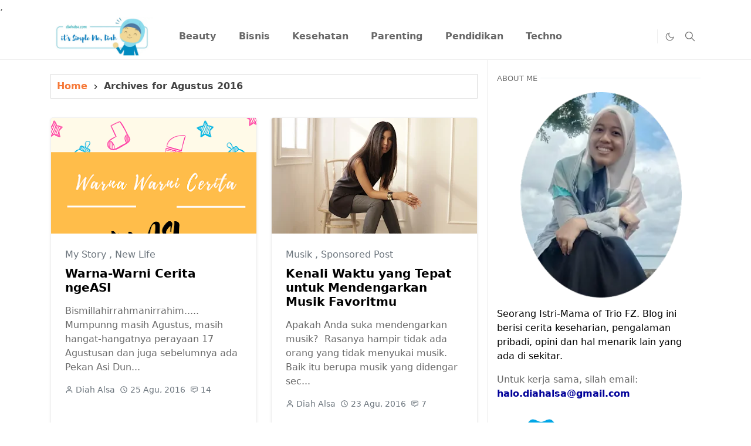

--- FILE ---
content_type: text/html; charset=UTF-8
request_url: https://www.diahalsa.com/2016/08/?m=0
body_size: 25450
content:
<!DOCTYPE html>
<html dir='ltr' lang='id'>
<head>
<!-- Global site tag (gtag.js) - Google Analytics -->
<script async='async' src='https://www.googletagmanager.com/gtag/js?id=G-QYQR101Q6J'></script>
<script>
window.dataLayer = window.dataLayer || [];
function gtag(){dataLayer.push(arguments);}
gtag('js', new Date());
gtag('config', 'G-QYQR101Q6J');
</script>
<link href='https://www.diahalsa.com/' rel='canonical'/>
<script>/*<![CDATA[*/function rmurl(e,t){var r=new RegExp(/\?m=0|&m=0|\?m=1|&m=1/g);return r.test(e)&&(e=e.replace(r,""),t&&window.history.replaceState({},document.title,e)),e}const currentUrl=rmurl(location.toString(),!0);null!==localStorage&&"dark"==localStorage.getItem("theme")&&(document.querySelector("html").className="dark-mode");/*]]>*/</script>
<meta content='text/html; charset=UTF-8' http-equiv='Content-Type'/>
<meta content='width=device-width,initial-scale=1' name='viewport'/>
<!-- Favicon -->
<link href='https://www.diahalsa.com/favicon.ico' rel='icon' type='image/x-icon'/>
<!-- Theme Color -->
<meta content='#ffffff' name='theme-color'/>
<meta content='#ffffff' name='msapplication-TileColor'/>
<meta content='#ffffff' name='msapplication-navbutton-color'/>
<meta content='#ffffff' name='apple-mobile-web-app-status-bar-style'/>
<meta content='yes' name='apple-mobile-web-app-capable'/>
<!-- Title -->
<title>Agustus 2016 - Diah Alsa - Lifestyla Blogger Kendari</title>
<meta content='Agustus 2016 - Diah Alsa - Lifestyla Blogger Kendari' name='title'/>
<meta content='Agustus 2016 - Diah Alsa - Lifestyla Blogger Kendari' name='twitter:title'/>
<!-- Metadata Open Graph -->
<meta content='https://www.diahalsa.com/2016/08/' property='og:url'/>
<meta content='Diah Alsa - Lifestyla Blogger Kendari' property='og:site_name'/>
<meta content='https://imgur.com/a/hKcXZct' property='og:image'/>
<meta content='Diah Alsa - Lifestyla Blogger Kendari' property='og:image:alt'/>
<meta content='530' property='og:image:width'/>
<meta content='280' property='og:image:height'/>
<meta content='Diah Alsa - Lifestyla Blogger Kendari' name='twitter:site'/>
<meta content='summary_large_image' name='twitter:card'/>
<meta content='@diahalsa' name='twitter:creator'/>
<meta content='width=device-width,initial-scale=1' name='viewport'/> ,
    <link href='https://www.diahalsa.com/2016/08/' rel='canonical'/>
<!-- Feed -->
<link rel="alternate" type="application/atom+xml" title="Diah Alsa - Lifestyla Blogger Kendari - Atom" href="https://www.diahalsa.com/feeds/posts/default" />
<link rel="alternate" type="application/rss+xml" title="Diah Alsa - Lifestyla Blogger Kendari - RSS" href="https://www.diahalsa.com/feeds/posts/default?alt=rss" />
<link rel="service.post" type="application/atom+xml" title="Diah Alsa - Lifestyla Blogger Kendari - Atom" href="https://www.blogger.com/feeds/21657210/posts/default" />
<link href='https://cdn.jsdelivr.net/npm/bootstrap@5.1.3/dist/css/bootstrap.min.css' media='print' onload='if(media!="all")media="all"' rel='stylesheet'/><noscript><link href='https://cdn.jsdelivr.net/npm/bootstrap@5.1.3/dist/css/bootstrap.min.css' rel='stylesheet'/></noscript>
<style id='page-skin-1' type='text/css'><!--
/*
-----------------------------------------------
JetTheme Blogger Template
Name		: JetTheme Core
Version		: 2.9
Designer	: jettheme
URL			: www.jettheme.com
-----------------------------------------------
*/
:root {
--bs-font-sans-serif: system-ui,-apple-system,Segoe UI,Helvetica Neue,Arial,Noto Sans,Liberation Sans,sans-serif,Apple Color Emoji,Segoe UI Emoji,Segoe UI Symbol,Noto Color Emoji;
--bs-body-bg: #ffffff;
--bs-body-color: #686868;
--jt-primary: #f67938;
--jt-heading-color: #000000;
--jt-heading-link: #000000;
--jt-heading-hover: #f67938;
--jt-link-color: #f67938;
--jt-link-hover: #0ca1eb;
--jt-blockquote: #f67938;
--jt-btn-primary: #f67938;
--jt-btn-primary-hover: #f46013;
--jt-btn-light-hover: #000000;
--jt-border-light: #efefef;
--jt-bg-light: #f3f7f9;
--jt-archive-bg: #ffffff;
--jt-nav-color: #686868;
--jt-nav-hover: #f67938;
--jt-nav-selected: #f67938;
--jt-dropdown-bg: #ffffff;
--jt-dropdown-color: #686868;
--jt-dropdown-hover: #f67938;
--jt-dropdown-selected: #f67938;
--jt-header-bg: #ffffff;
--jt-header-color: #686868;
--jt-header-border: #efefef;
--jt-footer-bg: #212529;
--jt-footer-color: #9fa6ad;
--jt-footer-link: #9fa6ad;
--jt-footer-border: #323539;
--jt-socket-bg: #09080c;
--jt-socket-color: #9fa6ad;
}
.dark-mode {
--bs-body-bg: hsl(210, 11%, 15%);
--bs-body-color: hsl(210, 11%, 80%);
--jt-heading-color: hsl(210, 11%, 80%);
--jt-heading-link: hsl(210, 11%, 80%);
--jt-btn-light-hover: hsl(210, 11%, 85%);
--jt-border-light: hsl(210, 11%, 20%);
--jt-bg-light: hsl(210, 11%, 20%);
--jt-archive-bg: hsl(210, 11%, 17%);
--jt-nav-color: hsl(210, 11%, 70%);
--jt-dropdown-bg: hsl(210, 11%, 18%);
--jt-dropdown-color: hsl(210, 11%, 70%);
--jt-header-bg: hsl(210, 11%, 15%);
--jt-header-color: hsl(210, 11%, 80%);
--jt-header-border: hsl(210, 11%, 20%);
--jt-footer-bg: hsl(210, 11%, 15%);
--jt-footer-color: hsl(210, 11%, 80%);
--jt-footer-border: hsl(210, 11%, 20%);
--jt-socket-bg: hsl(210, 11%, 17%);
--jt-socket-color: hsl(210, 11%, 80%);
}
body {
font: normal normal 16px system-ui,-apple-system,Segoe UI,Helvetica Neue,Arial,Noto Sans,Liberation Sans,sans-serif,Apple Color Emoji,Segoe UI Emoji,Segoe UI Symbol,Noto Color Emoji;
color: var(--bs-body-color);
background-color: var(--bs-body-bg);
line-height: 1.5;
-webkit-font-smoothing: antialiased;
-moz-osx-font-smoothing: grayscale;
text-rendering: optimizeLegibility;
}
.d-block {
display:none;
}
.h1,.h2,.h3,.h4,.h5,.h6,
h1,h2,h3,h4,h5,h6 {
font: normal bold 40px var(--bs-font-sans-serif);
}
a {
transition-property: background-color, border-color, color, fill, stroke;
transition-timing-function: cubic-bezier(0.4, 0, 0.2, 1);
transition-duration: .3s;
text-decoration: none;
color: var(--jt-link-color);
}
a:hover {
color: var(--jt-link-hover);
}
.fs-7 {
font-size: 0.875rem;
}
.fs-8 {
font-size: 0.75rem;
}
.fs-9 {
font-size: 0.7rem;
}
.btn{
box-shadow: none !important
}
.btn-sm {
min-width: 32px;
min-height: 32px;
}
img,
svg,
iframe {
max-width:100%
}
img {
height:auto;
object-fit:cover;
}
label {
cursor: pointer;
}
.visually-hidden {
position: unset !important;
}
.form-control:focus {
box-shadow: none;
border-color: var(--jt-primary);
}
.form-control::placeholder {
opacity: .5;
}
.dropdown-toggle::after {
border-width: 0.25em 0.25em 0;
}
.dropdown-menu {
margin: 0;
padding: 0;
}
.px-3 {
padding-right: 1rem;
padding-left: 1rem;
}
.ratio:before{
content: none;
}
.ratio-1x1 {
padding-bottom: 100%;
}
.ratio-4x3 {
padding-bottom: 75%;
}
.ratio-16x9 {
padding-bottom: 56.25%;
}
.ratio-21x9 {
padding-bottom: 43%;
}
.object-cover {
object-fit: cover;
}
.jt-text-primary,
.hover-text-primary:hover,
input:checked ~ .check-text-primary {
color: var(--jt-primary)!important
}
.jt-btn-primary,
.jt-btn-outline-primary:hover {
color: #fff;
background-color: var(--jt-btn-primary);
border-color: var(--jt-btn-primary);
}
.jt-btn-light {
color: var(--bs-body-color);
background-color: var(--jt-bg-light);
border-color: var(--jt-bg-light);
}
.jt-btn-light:hover {
color: var(--jt-btn-light-hover);
}
.jt-btn-primary:hover,
.hover-btn-primary:hover,
input:checked + .jt-btn-outline-primary {
color: #fff !important;
background-color: var(--jt-btn-primary-hover)!important;
border-color: var(--jt-btn-primary-hover)!important
}
.jt-btn-outline-primary {
color: var(--jt-btn-primary);
border-color: var(--jt-btn-primary);
}
.jt-bg-primary {
background-color: var(--jt-primary)
}
.jt-bg-light {
background-color: var(--jt-bg-light)
}
.bg-archive {
background-color: var(--jt-archive-bg)
}
.jt-border-light {
border-color: var(--jt-border-light)!important;
}
input:checked ~ .d-block-check {
display: block !important;
}
input:checked ~ .d-none-check {
display: none !important;
}
.dropdown-menu,
.accordion-item,
.accordion-header {
background-color: var(--bs-body-bg);
color: var(--bs-body-color);
border-color: var(--jt-border-light);
}
.lazyload {
transition-property: opacity;
transition-timing-function: cubic-bezier(0.4, 0, 0.2, 1);
transition-duration: .3s;
opacity: 0;
}
.lazyload.loaded {
opacity: 1;
}
/* JetTheme Style */
pre {
background-color: var(--jt-bg-light);
margin-bottom: 1rem;
padding: 1rem;
font-size: 0.75rem;
}
blockquote {
border-left:  5px solid var(--jt-blockquote);
color: inherit;
font-size: 1.125rem;
margin-bottom: 1.5rem;
margin-top: 1.5rem;
padding-left: 1rem;
}
.header-animate.header-hidden {
transform: translateY(-100%);
box-shadow: none !important;
}
#header {
background-color: var(--jt-header-bg);
color: var(--jt-header-color);
transition-property: transform;
transition-timing-function: cubic-bezier(0.4, 0, 0.2, 1);
transition-duration: .3s;
min-height: 50px;
border-bottom: 1px solid var(--jt-header-border);
}
.header-social {
border-right: 1px solid var(--jt-header-border);
}
.jt-icon {
display: inline-block;
height: 1em;
vertical-align: -0.15em;
width: 1em;
fill:none;
stroke:currentColor;
stroke-linecap:round;
stroke-linejoin:round;
stroke-width:2;
}
.jt-icon-center {
font-family: sans-serif;
}
.icon-dark,
.dark-mode .icon-light {
display: none;
}
.dark-mode .icon-dark {
display: block;
}
#dark-toggler,
#search-toggler,
#navbar-toggler {
line-height: 1;
}
#dark-toggler {
font-size: 17px;
}
#footer {
background-color: var(--jt-footer-bg);
color: var(--jt-footer-color);
border-top: 1px solid var(--jt-footer-border);
}
#socket {
background-color: var(--jt-socket-bg);
color: var(--jt-socket-color);
}
#navbar {
z-index: 9999;
}
#navbar .menu-item {
position: relative;
}
#navbar .nav-link {
min-height: 40px;
}
#navbar .dropdown-toggle {
cursor: pointer;
align-items: center;
display: flex;
}
#navbar.d-block,
#navbar .dropdown-menu,
#navbar .nav-link,
#navbar .dropdown-toggle {
-webkit-transition: .3s;
-ms-transition: .3s;
-o-transition: .3s;
transition: .3s;
}
#navbar .navbar-nav > .menu-item > .nav-link {
font: normal bold 16px var(--bs-font-sans-serif);
line-height: 1.5;
color: var(--jt-nav-color);
}
#navbar .navbar-nav > .menu-item:hover > .nav-link,
#navbar .navbar-nav > .menu-item:hover > .dropdown-toggle {
color: var(--jt-nav-hover);
}
#navbar .navbar-nav > .menu-item > .nav-link.active,
#navbar .navbar-nav > .menu-item > .active ~ .dropdown-toggle {
color: var(--jt-nav-selected);
}
.logo-wrap {
width: 200px;
}
#search-header .dropdown-menu {
background-color:var(--jt-dropdown-bg);
color: var(--jt-dropdown-color);
border-color: var(--jt-header-border);
min-width: 300px;
right:0;
top:100%
}
.blog-admin {
display: none;
}
#pagination li + li {
margin-left: 5px;
}
.no-items {
display: none;
}
.feature-image,
.separator,
.tr-caption-container {
margin-bottom: 1rem;
}
.tr-caption-container {
width: 100%;
}
.separator a,
.tr-caption-container a {
margin: 0 !important;
padding: 0 !important;
}
.tr-caption {
font-size: 12px;
font-style: italic;
}
.widget:last-child {
margin-bottom: 0 !important;
}
/* CSS breadcrumb new start */
.breadcrumbs{color:#1a1a1a;height:40px;line-height:40px;display:block;overflow:hidden;margin-bottom:10px;padding:0 15px 20px 10px;font-size:90%;font-weight:400;text-overflow:ellipsis;-webkit-text-overflow:ellipsis;white-space:nowrap;border-bottom:1px solid #ddd}.breadcrumbs a{display:inline-block;color:var(--jt-nav-selected);text-decoration:none;transition:all .3s ease-in-out;font-weight:400}.breadcrumbs a:hover{color:#777}.breadcrumbs a{font-weight:400}.breadcrumbs svg{width:16px;height:16px;vertical-align:-4px}.breadcrumbs svg path{fill:#1a1a1a}
.breadcrumbs-labels{margin-bottom:2em;color:#444;font-size:16px;font-weight:600;line-height:1.3em;padding:10px;border:1px solid #ddd}.breadcrumbs-labels a{color:var(--jt-nav-selected)}.breadcrumbs a:hover,.breadcrumbs-labels a:hover{color:#777;transition:all .3s ease-in-out}.breadcrumbs a{font-weight:400}.breadcrumbs svg,.breadcrumbs-labels svg{width:16px;height:16px;vertical-align:-4px}.breadcrumbs svg path,.breadcrumbs-labels svg path{fill:#1a1a1a}
/* CSS breadcrumb new end */
#post-body .widget {
margin-top: 1.5rem;
}
.item-title {
color: var(--jt-heading-link);
}
.item-title:hover {
color: var(--jt-heading-hover);
}
#comment-editor{
width:100%
}
#primary .widget-title {
font-weight: 300;
text-transform: uppercase;
}
#footer .widget-title {
text-transform: uppercase;
}
#footer .widget-title,
#sidebar .widget-title {
font-size: 13px !important;
}
#footer .widget-title:after {
content: "";
display: block;
width: 50px;
border-bottom: 2px solid var(--jt-primary);
margin-top: 10px;
}
#primary .widget-title > span {
background-color: var(--bs-body-bg);
padding-right: 5px;
position: relative;
}
#main .widget-title:before,
#sidebar .widget-title:before {
background-color:  var(--jt-bg-light);
content: "";
height: 1px;
display: block;
position: absolute;
top: 50%;
transform: translateY(-50%);
width: 100%;
}
#main .widget-title:before {
border-right: 30px solid var(--jt-primary);
height: 5px;
}
.send-success:not(.loading) .contact-form-msg,
.send-error:not(.loading) .contact-form-msg {
display:block !important;
}
.send-success .contact-form-msg{
border-color: rgba(25,135,84,.3) !important;
}
.send-error .contact-form-msg{
border-color: rgba(255,193,7,.3) !important;
}
.send-success .contact-form-msg:before{
content: attr(data-success);
}
.send-error .contact-form-msg:before{
content: attr(data-error);
}
hr.example-ads:before {
content: "Advertisement here";
}
hr.example-ads {
background-color: var(--jt-bg-light);
border-radius: 0.25rem;
font-size: 0.875rem;
height: auto;
margin: 0;
opacity: 1;
padding: 1.5rem 0;
text-align: center;
}
body > .google-auto-placed {
margin: 0 auto 1.5rem;
max-width: 1108px;
}
.google-auto-placed > ins {
margin: 0 !important;
}
/* TYPOGRAPY */
.h1,h1{font-size:calc(1.375rem + 1.5vw)}
.h2,h2{font-size:calc(1.325rem + .9vw)}
.h3,h3{font-size:calc(1.3rem + .6vw)}
.h4,h4{font-size:calc(1.275rem + .3vw)}
.h5,h5{font-size:18px}
.h6,h6{font-size:16px}
.entry-title {
color: var(--jt-heading-color);
}
.entry-text h1,
.entry-text h2,
.entry-text h3,
.entry-text h4,
.entry-text h5,
.entry-text h6 {
color: var(--jt-heading-color);
padding-top: 1em;
margin-bottom: 1rem;
}
.entry-text li {
margin-bottom: 0.5rem;
}
/* Responsive Style */
@media (min-width: 576px) {
.ratio-sm-4x3 {
padding-bottom: 75%;
}
.ratio-sm-16x9 {
padding-bottom: 56.25%;
}
.border-sm-end {
border-right-width: 1px !important;
border-right-style: solid;
}
#post-pager .next-page {
border-left: 1px solid;
}
}
@media (min-width: 768px) {
.position-md-relative {
position: relative;
}
.border-md-end {
border-right-width: 1px !important;
border-right-style: solid;
}
}
@media (min-width: 992px) {
.d-lg-flex {
display: flex;
}
.col-lg-4 {
flex: 0 0 auto;
width: 33.33333333%;
}
.col-lg-8 {
flex: 0 0 auto;
width: 66.66666667%;
}
.border-lg-end {
border-right-width: 1px !important;
border-right-style: solid;
}
#navbar .navbar-nav > .menu-item {
display: flex;
}
#navbar .dropdown-menu {
background-color:var(--jt-dropdown-bg);
border-color: var(--jt-header-border);
margin-top: -10px;
display: block;
opacity: 0;
visibility: hidden;
pointer-events: none;
box-shadow: 5px 10px 10px -5px rgba(0, 0, 0, 0.14);
top:100%;
min-width: 150px;
}
#navbar .dropdown-menu .nav-link {
padding-right: 20px;
font-size: 15px;
color: var(--jt-dropdown-color);
}
#navbar .dropdown-menu .dropdown-toggle {
position: absolute;
right: 10px;
top: 20px;
}
#navbar .dropdown-menu .dropdown-menu {
left: 100%;
top: -1px;
}
#navbar .dropdown-menu .menu-item:hover > .nav-link,
#navbar .dropdown-menu .menu-item:hover > .dropdown-toggle {
color:  var(--jt-dropdown-hover);
}
#navbar .dropdown-menu .menu-item > .nav-link.active,
#navbar .dropdown-menu .menu-item > .active ~ .dropdown-toggle {
color:  var(--jt-dropdown-selected);
}
#navbar .menu-item:hover > .dropdown-menu {
opacity: 1;
visibility: visible;
pointer-events: unset;
margin: 0;
}
#navbar .navbar-nav > .menu-item > .nav-link {
padding: 1.5rem 1.2rem;
white-space:nowrap;
}
#navbar .navbar-nav > .menu-item > .dropdown-toggle {
bottom: 0;
pointer-events: none;
position: absolute;
right: 5px;
top: 3px;
}
#sidebar {
border-left: 1px solid var(--jt-border-light);
}
#footer-widget .widget {
margin-bottom: 0 !important;
}
}
@media (min-width: 1200px){
.container {
max-width: 1140px;
}
.h1,h1{font-size:40px}
.h2,h2{font-size:28px}
.h3,h3{font-size:23px}
.h4,h4{font-size:21px}
}
@media (min-width: 1400px) {
.container {
max-width: 1320px;
}
}
@media (max-width: 991.98px) {
input:checked ~ .dropdown-menu {
display: block;
}
input:checked + .dropdown-toggle {
color: var(--jt-dropdown-selected);
}
.logo-wrap {
width: 150px;
}
#search-header .dropdown-menu{
width: 100%;
}
#navbar {
background-color: var(--jt-header-bg);
padding-top: 70px;
padding-bottom: 30px;
position: fixed;
left: 0;
right: 0;
top: 0;
bottom: 0;
width: auto;
}
#navbar.d-block {
opacity: 0;
transform: translateX(-20%);
}
#navbar.show {
transform: translateX(0);
opacity: 1;
}
#navbar .navbar-nav {
max-height: 100%;
overflow-y: auto;
}
#navbar-toggle:checked ~ #header-main #navbar {
display:block;
}
#navbar .nav-link {
border-bottom: 1px solid var(--jt-header-border);
font-size: 16px !important;
color: var(--jt-dropdown-color);
}
#navbar .menu-item:hover > .nav-link {
color: var(--jt-dropdown-hover);
}
#navbar .active > .nav-link {
color: var(--jt-dropdown-selected);
}
#navbar .dropdown-toggle {
border-left: 1px solid var(--jt-header-border);
height: 2.5rem;
padding: 0 1rem;
position: absolute;
right: 0;
top: 0;
}
#navbar .dropdown-menu {
background-color: var(--jt-dropdown-bg);
border: none;
padding-left: 10px;
}
#sidebar {
border-top: 1px solid var(--jt-border-light);
}
}
@media (max-width: 575.98px) {
.feature-posts .item-thumbnail {
margin-bottom: -150px;
}
.feature-posts .item-thumbnail a {
border-radius: 0 !important;
box-shadow: none !important;
padding-bottom: 75%;
}
.feature-posts .item-content {
background-color: var(--bs-body-bg);
border: 5px solid;
border-radius: 0.25rem;
}
#post-pager .prev-page + .next-page {
border-top: 1px solid;
}
.full-width,
.px-3 .google-auto-placed {
margin-left: -1rem;
margin-right: -1rem;
width: auto !important;
}
#footer-widget .widget {
padding-left: 3rem;
padding-right: 3rem;
}
}
/*Your custom CSS is here*/

--></style>
<!-- Your Style and Script before </head> is here -->
</head><body class="d-block is-archive"><textarea disabled readonly id="element-h" style="display:none"><style>/*<meta name='google-adsense-platform-account' content='ca-host-pub-1556223355139109'/>
<meta name='google-adsense-platform-domain' content='blogspot.com'/>

<!-- data-ad-client=ca-pub-9838711830886497 -->

</head>
<body>
   
  <!-- Google Tag Manager (noscript) -->
<noscript><iframe src="https://www.googletagmanager.com/ns.html?id=GTM-KTJ8VRW"
height="0" width="0" style="display:none;visibility:hidden"></iframe></noscript>
<!-- End Google Tag Manager (noscript) -->
*/</style></textarea>
<header class='header-animate sticky-top navbar py-0 navbar-expand-lg' content='itemid' id='header' itemid='#header' itemscope='itemscope' itemtype='https://schema.org/WPHeader'>
<input class='d-none' id='navbar-toggle' type='checkbox'/>
<div class='container position-relative px-3 flex-nowrap section' id='header-main'><div class='widget HTML logo-wrap position-relative' data-version='2' id='HTML10'>
<a class='d-block navbar-brand' href='https://www.diahalsa.com/'>
<img alt='Diah Alsa - Lifestyla Blogger Kendari' height='55' loading='lazy' src='https://blogger.googleusercontent.com/img/b/R29vZ2xl/AVvXsEiT9eAS-5lvDpQirUmOJIFBB5FmBgpWKR9uE5mI219yhsDnL8wm7_1D_RYtroGx1cltP-QZxCMwOuxsMF-hPE9W7dj18RByDvs9QILsut9oHrluZdQd5l6puCGMcxm-kUEUaisMzs49e27giu0plLFRAWglrAYidLsRPfbgG3sIJI3zxPi4KtJlmw/s786/logo-diahalsa.webp' width='175'/>
</a>
</div><div class='widget LinkList d-flex align-self-stretch align-items-center order-lg-1 ms-auto' data-version='2' id='LinkList10'>
<div class='header-social d-flex pe-1'><a aria-label='-' class='px-2 text-reset jt-icon-center i--' href='-' rel='noopener' target='_blank'><svg aria-hidden='true' class='jt-icon'><use xlink:href='#i--'></use></svg></a><a aria-label='-' class='px-2 text-reset jt-icon-center i--' href='-' rel='noopener' target='_blank'><svg aria-hidden='true' class='jt-icon'><use xlink:href='#i--'></use></svg></a></div>
<div class='d-flex align-self-stretch align-items-center ps-1' id='dark-header'>
<label aria-label='Toggle Dark Mode' class='p-2 jt-icon-center' id='dark-toggler'><svg aria-hidden='true' class='jt-icon'><use class='icon-light' xlink:href='#i-moon'></use><use class='icon-dark' xlink:href='#i-sun'></use></svg></label>
</div>
<div class='d-flex align-self-stretch align-items-center position-md-relative' id='search-header'>
<input class='d-none' id='search-toggle' type='checkbox'/>
<label aria-label='Toggle search' class='p-2 check-text-primary hover-text-primary jt-icon-center' for='search-toggle' id='search-toggler'><svg aria-hidden='true' class='fs-5 jt-icon'><use xlink:href='#i-search'></use></svg></label>
<div class='dropdown-menu p-1 shadow-sm d-block-check'>
<form action='https://www.diahalsa.com/search' class='input-group' method='GET' target='_top'>
<input class='form-control fs-7 border-0 rounded-0 bg-transparent text-reset' id='search-input' name='q' placeholder='Enter your search' required='required' type='text' value=''/>
<input name='max-results' type='hidden' value='10'/>
<button class='btn btn-sm fw-bold py-2 px-4 rounded-pill border-0 jt-btn-primary m-0' type='submit'>Search</button>
</form>
</div>
</div>
<div class='d-flex align-self-stretch align-items-center d-lg-none'>
<label aria-label='Toggle navigation' class='p-1 jt-icon-center hover-text-primary' for='navbar-toggle' id='navbar-toggler'><svg aria-hidden='true' class='fs-3 jt-icon'><use xlink:href='#i-menu'></use></svg></label>
</div>
</div><div class='widget LinkList collapse navbar-collapse' data-version='2' id='navbar'>
<label class='d-flex position-absolute fs-1 d-lg-none mt-4 me-4 top-0 end-0' for='navbar-toggle'><svg aria-hidden='true' class='jt-icon'><use xlink:href='#i-close'></use></svg></label>
<ul class='navbar-nav px-4 p-lg-0 container' itemscope='itemscope' itemtype='http://schema.org/SiteNavigationElement' role='menu'>
<li class="menu-item"><a class='nav-link' href='https://www.diahalsa.com/search/label/Beauty' itemprop='url' role='menuitem'>
<span itemprop='name'>Beauty</span></a>
</li><li class="menu-item"><a class='nav-link' href='https://www.diahalsa.com/search/label/Bisnis' itemprop='url' role='menuitem'>
<span itemprop='name'>Bisnis</span></a>
</li><li class="menu-item"><a class='nav-link' href='https://www.diahalsa.com/search/label/Kesehatan' itemprop='url' role='menuitem'>
<span itemprop='name'>Kesehatan</span></a>
</li><li class="menu-item"><a class='nav-link' href='https://www.diahalsa.com/search/label/Parenting' itemprop='url' role='menuitem'>
<span itemprop='name'>Parenting</span></a>
</li><li class="menu-item"><a class='nav-link' href='https://www.diahalsa.com/search/label/Pendidikan' itemprop='url' role='menuitem'>
<span itemprop='name'>Pendidikan</span></a>
</li><li class="menu-item"><a class='nav-link' href='https://www.diahalsa.com/search/label/Techno' itemprop='url' role='menuitem'>
<span itemprop='name'>Techno</span></a></li></ul>
</div></div>
</header>
<!--Main Content-->
<div id='primary'>
<div class='container px-0'>
<div class='d-lg-flex' id='main-content'>
<div class='col-lg-8 px-3' id='main'>
<h1 class='d-none'>Agustus 2016</h1>
<div class='pt-4 no-items section' id='before-blog'>
</div>
<div class='pt-4 pb-5 section' id='blog-post'><div class='widget Blog' data-version='2' id='Blog1'>
<div class='breadcrumbs-labels'>
<span><a href='https://www.diahalsa.com/?m=0' itemprop='item'>Home</a></span>
<svg viewBox='0 0 24 24'>
<path d='M8.59,16.58L13.17,12L8.59,7.41L10,6L16,12L10,18L8.59,16.58Z' fill='#000000'></path>
</svg>
<span itemprop='name'>Archives for
            Agustus 2016
</span>
</div>
<div class='widget-content'>
<div class='row row-cols-sm-2' id='blog-content'>
<article class='item-post mb-4'>
<div class='h-100 overflow-hidden rounded position-relative border jt-border-light bg-archive shadow-sm'>
<script type='application/ld+json'>
{
  "@context": "http://schema.org/",
  "@type": "NewsArticle",
  "mainEntityOfPage": {
    "@type": "WebPage",
    "@id": "https://www.diahalsa.com/2016/08/warna-warni-cerita-ngeasi.html"
  },
  "author": {
    "@type": "Person",
    "name": "Diah Alsa",
    "url": "https://www.blogger.com/profile/15591331853770771888"
  },
  "publisher": {
    "@type": "Organization",
    "name": "Diah Alsa - Lifestyla Blogger Kendari"
  },
  "headline": "Warna-Warni Cerita ngeASI",
  "description": "Bismillahirrahmanirrahim.....     Mumpunng masih Agustus, masih hangat-hangatnya perayaan 17 Agustusan dan juga sebelumnya ada Pekan Asi Dunia  yang juga disambut gembira ria oleh Para Mama sedunia, maka sekarang saya pun ingin berbagi Warna-Warni Cerita ngeASI  saya *duileeehh, bahasanyaaaaaa* :\u0026quot;\u0026gt;       Air Susu Ibu atau yang lebih dikenal dengan sebutan ASI adalah salah satu anugerah yang terindah yang Tuhan berikan kepada seorang perempuan. Tidak dipungkuri lagi jika ASI itu punya begitu banyak manfaat bagi Bayi maupun sang Ibu.&#160;     ",
  "image": "https://blogger.googleusercontent.com/img/b/R29vZ2xl/AVvXsEiPrCsg2d_QrIg3zZvN8xQzVQw4HkL_PfMbNJ0Ta0SGiw8ZK6f6dQecteH-VKRgnqTjFjDqlkEFi5A-YkgM51WwcpWj-x9f8SbyS-FyuPn2CremWBI5Zbz8MaRfHOMy38CrAP-zKQ/s320/warnawarniceritangeASI.png",
  "datePublished": "2016-08-25T16:45:00+08:00",
  "dateModified": "2022-04-22T22:57:13+08:00"
}
</script>
<div class='item-thumbnail'>
<a class='jt-bg-light d-block ratio ratio-16x9' href='https://www.diahalsa.com/2016/08/warna-warni-cerita-ngeasi.html' rel='bookmark'>
<img alt='Warna-Warni Cerita ngeASI' class='lazyload' data-src='https://blogger.googleusercontent.com/img/b/R29vZ2xl/AVvXsEiPrCsg2d_QrIg3zZvN8xQzVQw4HkL_PfMbNJ0Ta0SGiw8ZK6f6dQecteH-VKRgnqTjFjDqlkEFi5A-YkgM51WwcpWj-x9f8SbyS-FyuPn2CremWBI5Zbz8MaRfHOMy38CrAP-zKQ/s320/warnawarniceritangeASI.png' loading='lazy' src='[data-uri]'/>
</a>
</div>
<div class='item-content p-4'>
<div class='item-tag mb-2 fw-light text-secondary text-nowrap overflow-hidden text-truncate'>
<a class='text-reset hover-text-primary' href='https://www.diahalsa.com/search/label/My%20Story?max-results=10' rel='tag'>
My Story
</a>
,
<a class='text-reset hover-text-primary' href='https://www.diahalsa.com/search/label/New%20Life?max-results=10' rel='tag'>
New Life
</a>
</div>
<h2 class='item-title fs-5 mb-3'>
<a class='text-reset' href='https://www.diahalsa.com/2016/08/warna-warni-cerita-ngeasi.html'>Warna-Warni Cerita ngeASI</a>
</h2>
<p class='item-snippet text-break mb-3'>Bismillahirrahmanirrahim.....     Mumpunng masih Agustus, masih hangat-hangatnya perayaan 17 Agustusan dan juga sebelumnya ada Pekan Asi Dun...</p>
<div class='item-meta text-secondary d-flex flex-wrap fw-light'>
<small class='me-2'><svg aria-hidden='true' class='me-1 jt-icon'><use xlink:href='#i-user'></use></svg>Diah Alsa</small>
<small class='me-2'><svg aria-hidden='true' class='me-1 jt-icon'><use xlink:href='#i-clock'></use></svg><span class='date-format' data-date='2016-08-25T16:45:00+08:00'>25 Agu, 2016</span></small>
<small><svg aria-hidden='true' class='me-1 jt-icon'><use xlink:href='#i-comment'></use></svg>14</small>
</div>
<span class='position-absolute top-0 end-0 blog-admin pid-1632060750'>
<a class='btn btn-sm jt-btn-light rounded-pill jt-icon-center' href='https://www.blogger.com/blog/post/edit/21657210/4068098807309498451' rel='nofollow noopener noreferrer' target='_blank' title='Edit post'><svg aria-hidden='true' class='jt-icon'><use xlink:href='#i-edit'></use></svg></a>
</span>
</div>
</div>
</article>
<article class='item-post mb-4'>
<div class='h-100 overflow-hidden rounded position-relative border jt-border-light bg-archive shadow-sm'>
<script type='application/ld+json'>
{
  "@context": "http://schema.org/",
  "@type": "NewsArticle",
  "mainEntityOfPage": {
    "@type": "WebPage",
    "@id": "https://www.diahalsa.com/2016/08/kenali-waktu-yang-tepat-untuk.html"
  },
  "author": {
    "@type": "Person",
    "name": "Diah Alsa",
    "url": "https://www.blogger.com/profile/15591331853770771888"
  },
  "publisher": {
    "@type": "Organization",
    "name": "Diah Alsa - Lifestyla Blogger Kendari"
  },
  "headline": "Kenali Waktu yang Tepat untuk Mendengarkan Musik Favoritmu",
  "description": " Apakah Anda suka mendengarkan musik?&#160;     Rasanya hampir tidak ada orang yang tidak menyukai musik. Baik itu berupa musik yang didengar secara tidak sengaja maupun musik yang memang kita putar sendiri. Kalau saya sih lagi seneng dengerin lagunya Chilla Kiana  yang judulnya A Copy of You.  Memang sih lagu ini mengisahkan tentang wanita yang belum move on dari mantannya. Tetapi lagu ini easy listening dan enak didengerin di sela-sela kegiatan saya. Saya juga baru tau kalau ternyata ada waktu-waktu tertentu yang membuat manfaat musik semakin maksimal.&#160;           Jadi, sebaiknya kita mendengarkan musik di saat-saat tertentu, misalnya beberapa waktu yang tepat berikut ini    ",
  "image": "https://blogger.googleusercontent.com/img/b/R29vZ2xl/AVvXsEj0l7__EeGXWv8wqjIJjxIqe96D7TcuIn9oH-0Vjdv5x-_yjrruKjn_NjFg4i4UkewkWjFjBCrhk2AmJ6C4FLtQHGHn72R-pF4xAeo2Y_hCItxD4bdKIN6C2KNiESJYNk7ju5s-hg/s320/Chilla1480.JPG",
  "datePublished": "2016-08-23T15:28:00+08:00",
  "dateModified": "2016-08-23T15:28:23+08:00"
}
</script>
<div class='item-thumbnail'>
<a class='jt-bg-light d-block ratio ratio-16x9' href='https://www.diahalsa.com/2016/08/kenali-waktu-yang-tepat-untuk.html' rel='bookmark'>
<img alt='Kenali Waktu yang Tepat untuk Mendengarkan Musik Favoritmu' class='lazyload' data-src='https://blogger.googleusercontent.com/img/b/R29vZ2xl/AVvXsEj0l7__EeGXWv8wqjIJjxIqe96D7TcuIn9oH-0Vjdv5x-_yjrruKjn_NjFg4i4UkewkWjFjBCrhk2AmJ6C4FLtQHGHn72R-pF4xAeo2Y_hCItxD4bdKIN6C2KNiESJYNk7ju5s-hg/s320/Chilla1480.JPG' loading='lazy' src='[data-uri]'/>
</a>
</div>
<div class='item-content p-4'>
<div class='item-tag mb-2 fw-light text-secondary text-nowrap overflow-hidden text-truncate'>
<a class='text-reset hover-text-primary' href='https://www.diahalsa.com/search/label/Musik?max-results=10' rel='tag'>
Musik
</a>
,
<a class='text-reset hover-text-primary' href='https://www.diahalsa.com/search/label/Sponsored%20Post?max-results=10' rel='tag'>
Sponsored Post
</a>
</div>
<h2 class='item-title fs-5 mb-3'>
<a class='text-reset' href='https://www.diahalsa.com/2016/08/kenali-waktu-yang-tepat-untuk.html'>Kenali Waktu yang Tepat untuk Mendengarkan Musik Favoritmu</a>
</h2>
<p class='item-snippet text-break mb-3'>Apakah Anda suka mendengarkan musik?&#160;     Rasanya hampir tidak ada orang yang tidak menyukai musik. Baik itu berupa musik yang didengar sec...</p>
<div class='item-meta text-secondary d-flex flex-wrap fw-light'>
<small class='me-2'><svg aria-hidden='true' class='me-1 jt-icon'><use xlink:href='#i-user'></use></svg>Diah Alsa</small>
<small class='me-2'><svg aria-hidden='true' class='me-1 jt-icon'><use xlink:href='#i-clock'></use></svg><span class='date-format' data-date='2016-08-23T15:28:00+08:00'>23 Agu, 2016</span></small>
<small><svg aria-hidden='true' class='me-1 jt-icon'><use xlink:href='#i-comment'></use></svg>7</small>
</div>
<span class='position-absolute top-0 end-0 blog-admin pid-1632060750'>
<a class='btn btn-sm jt-btn-light rounded-pill jt-icon-center' href='https://www.blogger.com/blog/post/edit/21657210/8576118325090352893' rel='nofollow noopener noreferrer' target='_blank' title='Edit post'><svg aria-hidden='true' class='jt-icon'><use xlink:href='#i-edit'></use></svg></a>
</span>
</div>
</div>
</article>
<article class='item-post mb-4'>
<div class='h-100 overflow-hidden rounded position-relative border jt-border-light bg-archive shadow-sm'>
<script type='application/ld+json'>
{
  "@context": "http://schema.org/",
  "@type": "NewsArticle",
  "mainEntityOfPage": {
    "@type": "WebPage",
    "@id": "https://www.diahalsa.com/2016/08/full-day-school-yes-we-can.html"
  },
  "author": {
    "@type": "Person",
    "name": "Diah Alsa",
    "url": "https://www.blogger.com/profile/15591331853770771888"
  },
  "publisher": {
    "@type": "Organization",
    "name": "Diah Alsa - Lifestyla Blogger Kendari"
  },
  "headline": "Full Day School? Yes, We Can!",
  "description": " Bismillahirrahmanirrahim.....&#160;     Hmm, walau agak telat tapi mau ikut kekinian juga aah bahas tentang wacana gagasan Menteri Pendidikan dan Kebudayaan kita yang baru, Bapak Muhadjir Effendy yang akan menerapkan Sekolah Seharian atau lebih bekennya dengan sebutan Full Day School bagi siswa Pendidikan Dasar, SD dan SMP baik Negeri maupun Swasta. Ini sekalian menanggapi postingan Mak Yuniar Nukti  di Web KEB tentang Ketika Jam Belajar Merenggut Kebebasan Bermain Siswa .&#160;              Bagi saya pribadi yang saat ini berstatus working mom, akan mendukung gagasan Bapak Menteri ini. Alasan saya yah karena saya akan merasa lebih tenang jika anak saya tetap berada dalam pengawasan pihak sekolah hingga sore hari yang mana waktunya akan bersamaan dengan jam saya kembali ke rumah juga. Jadi ceritanya biar sekalian pulang kantor lanjut jemput anak juga. Walau, saat ini sih anak saya masih umur pra-sekolah. Tapi gak ada salahnya kan klo jauh hari udah memikirkan pilihan sekolah buatnya ke...",
  "image": "https://blogger.googleusercontent.com/img/b/R29vZ2xl/AVvXsEhtEHKUC6H2qpCrfoIZE3dME684BgkiFzLX51SEnoHJU8X_cxGHXKBenrgdldWLhyW3SFJdCqP9oTl3bMwexANni051xGUoRWOAKDcd4QRRq-wLj7qLB0ZKZGIO6uKW5aR2KUhUDA/w266-h400/Full+Day+School-+Yes%252C+We+Can%2521.png",
  "datePublished": "2016-08-22T22:59:00+08:00",
  "dateModified": "2022-04-26T12:53:02+08:00"
}
</script>
<div class='item-thumbnail'>
<a class='jt-bg-light d-block ratio ratio-16x9' href='https://www.diahalsa.com/2016/08/full-day-school-yes-we-can.html' rel='bookmark'>
<img alt='Full Day School? Yes, We Can!' class='lazyload' data-src='https://blogger.googleusercontent.com/img/b/R29vZ2xl/AVvXsEhtEHKUC6H2qpCrfoIZE3dME684BgkiFzLX51SEnoHJU8X_cxGHXKBenrgdldWLhyW3SFJdCqP9oTl3bMwexANni051xGUoRWOAKDcd4QRRq-wLj7qLB0ZKZGIO6uKW5aR2KUhUDA/w266-h400/Full+Day+School-+Yes%252C+We+Can%2521.png' loading='lazy' src='[data-uri]'/>
</a>
</div>
<div class='item-content p-4'>
<div class='item-tag mb-2 fw-light text-secondary text-nowrap overflow-hidden text-truncate'>
<a class='text-reset hover-text-primary' href='https://www.diahalsa.com/search/label/Opini?max-results=10' rel='tag'>
Opini
</a>
,
<a class='text-reset hover-text-primary' href='https://www.diahalsa.com/search/label/Pendidikan?max-results=10' rel='tag'>
Pendidikan
</a>
</div>
<h2 class='item-title fs-5 mb-3'>
<a class='text-reset' href='https://www.diahalsa.com/2016/08/full-day-school-yes-we-can.html'>Full Day School? Yes, We Can!</a>
</h2>
<p class='item-snippet text-break mb-3'>Bismillahirrahmanirrahim.....&#160;     Hmm, walau agak telat tapi mau ikut kekinian juga aah bahas tentang wacana gagasan Menteri Pendidikan da...</p>
<div class='item-meta text-secondary d-flex flex-wrap fw-light'>
<small class='me-2'><svg aria-hidden='true' class='me-1 jt-icon'><use xlink:href='#i-user'></use></svg>Diah Alsa</small>
<small class='me-2'><svg aria-hidden='true' class='me-1 jt-icon'><use xlink:href='#i-clock'></use></svg><span class='date-format' data-date='2016-08-22T22:59:00+08:00'>22 Agu, 2016</span></small>
<small><svg aria-hidden='true' class='me-1 jt-icon'><use xlink:href='#i-comment'></use></svg>26</small>
</div>
<span class='position-absolute top-0 end-0 blog-admin pid-1632060750'>
<a class='btn btn-sm jt-btn-light rounded-pill jt-icon-center' href='https://www.blogger.com/blog/post/edit/21657210/6859173982752587129' rel='nofollow noopener noreferrer' target='_blank' title='Edit post'><svg aria-hidden='true' class='jt-icon'><use xlink:href='#i-edit'></use></svg></a>
</span>
</div>
</div>
</article>
<article class='item-post mb-4'>
<div class='h-100 overflow-hidden rounded position-relative border jt-border-light bg-archive shadow-sm'>
<script type='application/ld+json'>
{
  "@context": "http://schema.org/",
  "@type": "NewsArticle",
  "mainEntityOfPage": {
    "@type": "WebPage",
    "@id": "https://www.diahalsa.com/2016/08/ini-dia-tips-merawat-mobil-secara-rutin.html"
  },
  "author": {
    "@type": "Person",
    "name": "Diah Alsa",
    "url": "https://www.blogger.com/profile/15591331853770771888"
  },
  "publisher": {
    "@type": "Organization",
    "name": "Diah Alsa - Lifestyla Blogger Kendari"
  },
  "headline": "Ini Dia Tips Merawat Mobil Secara Rutin",
  "description": " Mobil adalah alat transportasi yang mahal sehingga Anda harus hati-hati dalam merawatnya. Dengan merawat mobil secara rutin akan lebih baik daripada harus menunggu mobil mengalami kerusakan karena hal ini Anda lebih merugikan Anda. Merawat mobil secara rutin memang membutuhkan usaha yang konstan dan rutin. Namun hal ini yang sulit dilakukan oleh orang yang mempunyai mobil sehingga perawatan mobil menjadi kurang sempurna. Padahal apabila Anda mau melakukan beberapa tips sederhana maka hal ini akan dapat membuat mobil Anda menjadi lebih awet sehingga Anda tidak harus mengeluarkan biaya yang mahal karena mobil Anda mengalami kerusakan. Anda tahu bahwa biaya kerusakan mobil karena cara perawatan yang salah atau bahkan tidak pernah dirawat akan lebih mahal. Sehingga apabila Anda ingin lebih hemat dan membuat mobil Anda selalu dapat Anda gunakan dengan baik maka Anda harus tahu apa saja tips merawat mobil &#160; secara rutin.&#160;     sumber gambar    Tips ini sebenarnya adalah tidak sulit....",
  "image": "https://blogger.googleusercontent.com/img/b/R29vZ2xl/AVvXsEhujkZi0uwYUYaYYYfiU6n8C_H-k5QWFe-uEE-14052o23jHzTE__qcfj9yHMLz21td1G0sWcemIFbS1mioSd9SeUagfWgBW0GszAfCbiadjvImDNsYlkLxTTUPlG1YBogXYLGFoQ/s320/perawatan-kendaraan.jpg",
  "datePublished": "2016-08-18T17:04:00+08:00",
  "dateModified": "2016-08-18T17:59:34+08:00"
}
</script>
<div class='item-thumbnail'>
<a class='jt-bg-light d-block ratio ratio-16x9' href='https://www.diahalsa.com/2016/08/ini-dia-tips-merawat-mobil-secara-rutin.html' rel='bookmark'>
<img alt='Ini Dia Tips Merawat Mobil Secara Rutin' class='lazyload' data-src='https://blogger.googleusercontent.com/img/b/R29vZ2xl/AVvXsEhujkZi0uwYUYaYYYfiU6n8C_H-k5QWFe-uEE-14052o23jHzTE__qcfj9yHMLz21td1G0sWcemIFbS1mioSd9SeUagfWgBW0GszAfCbiadjvImDNsYlkLxTTUPlG1YBogXYLGFoQ/s320/perawatan-kendaraan.jpg' loading='lazy' src='[data-uri]'/>
</a>
</div>
<div class='item-content p-4'>
<div class='item-tag mb-2 fw-light text-secondary text-nowrap overflow-hidden text-truncate'>
<a class='text-reset hover-text-primary' href='https://www.diahalsa.com/search/label/Buka%20Lapak?max-results=10' rel='tag'>
Buka Lapak
</a>
,
<a class='text-reset hover-text-primary' href='https://www.diahalsa.com/search/label/Info?max-results=10' rel='tag'>
Info
</a>
,
<a class='text-reset hover-text-primary' href='https://www.diahalsa.com/search/label/Miscellaneous?max-results=10' rel='tag'>
Miscellaneous
</a>
</div>
<h2 class='item-title fs-5 mb-3'>
<a class='text-reset' href='https://www.diahalsa.com/2016/08/ini-dia-tips-merawat-mobil-secara-rutin.html'>Ini Dia Tips Merawat Mobil Secara Rutin</a>
</h2>
<p class='item-snippet text-break mb-3'>Mobil adalah alat transportasi yang mahal sehingga Anda harus hati-hati dalam merawatnya. Dengan merawat mobil secara rutin akan lebih baik...</p>
<div class='item-meta text-secondary d-flex flex-wrap fw-light'>
<small class='me-2'><svg aria-hidden='true' class='me-1 jt-icon'><use xlink:href='#i-user'></use></svg>Diah Alsa</small>
<small class='me-2'><svg aria-hidden='true' class='me-1 jt-icon'><use xlink:href='#i-clock'></use></svg><span class='date-format' data-date='2016-08-18T17:04:00+08:00'>18 Agu, 2016</span></small>
<small><svg aria-hidden='true' class='me-1 jt-icon'><use xlink:href='#i-comment'></use></svg>6</small>
</div>
<span class='position-absolute top-0 end-0 blog-admin pid-1632060750'>
<a class='btn btn-sm jt-btn-light rounded-pill jt-icon-center' href='https://www.blogger.com/blog/post/edit/21657210/3924165020399294540' rel='nofollow noopener noreferrer' target='_blank' title='Edit post'><svg aria-hidden='true' class='jt-icon'><use xlink:href='#i-edit'></use></svg></a>
</span>
</div>
</div>
</article>
<article class='item-post mb-4'>
<div class='h-100 overflow-hidden rounded position-relative border jt-border-light bg-archive shadow-sm'>
<script type='application/ld+json'>
{
  "@context": "http://schema.org/",
  "@type": "NewsArticle",
  "mainEntityOfPage": {
    "@type": "WebPage",
    "@id": "https://www.diahalsa.com/2016/08/chilgo-bekal-masa-depan-untuk-generasi.html"
  },
  "author": {
    "@type": "Person",
    "name": "Diah Alsa",
    "url": "https://www.blogger.com/profile/15591331853770771888"
  },
  "publisher": {
    "@type": "Organization",
    "name": "Diah Alsa - Lifestyla Blogger Kendari"
  },
  "headline": "Chil*Go! Bekal Masa Depan Untuk Generasi Platinum",
  "description": " Hiiii! Udah Agustus aja yah. Kerjaan lagi padat merayap nih, tapi harus tetap happy. Apalagi beberapa hari yang lalu dapat mention dari&#160;@riamiranda di IG nya. Ria Miranda? Siapa sih? Itu loohh, fashion designer sekaligus brand ambasadornya Wardah. Coba gih langsung kepoin aja, pasti udah ngeh kan yang mana orangnya.       Anyway, pada bertanya-tanya yah: Mbak Ria Miranda itu koq bisa yah ngemention kamu, Di? Emang mention dalam rangka apa? Ohhh sini, sini Moms and Paps juga saya kasih tahu yah. Kemarin Mbak Ria Miranda itu ajakin saya dan beberapa Moms lain untuk ikut Program Bekal Masa Depan (BMD) persembahan dari Morinaga Chil*Go! looh. Berhadiah dana pendidikan untuk anak dengan nilai total 3 Milyar Rupiah bookhh. Wiiih, diajak untuk ikutan program sekece ini, siapa yang mau nolak coba? Ya kan Moms? :)         Naah, bagaimana caranya? Yuks mari lanjut baca aja yaaah, Moms and Paps juga dong tentunya^^    ",
  "image": "https://blogger.googleusercontent.com/img/b/R29vZ2xl/AVvXsEh0OwNgJi5wThq5-a7zQLz8elb4r-NVNfb8lcbPRbfYneTQL1M1G6q1MGNnfjTzxLy3moXms5pHYl58x7xUKrU6mqSzA7rya3BRENngr8fQs_ee9vaL1BVv06827WukcMBADNvStA/w400-h187/mention+IG+Riamiranda+BMD.jpg",
  "datePublished": "2016-08-02T23:30:00+08:00",
  "dateModified": "2022-06-24T13:55:03+08:00"
}
</script>
<div class='item-thumbnail'>
<a class='jt-bg-light d-block ratio ratio-16x9' href='https://www.diahalsa.com/2016/08/chilgo-bekal-masa-depan-untuk-generasi.html' rel='bookmark'>
<img alt='Chil*Go! Bekal Masa Depan Untuk Generasi Platinum' class='lazyload' data-src='https://blogger.googleusercontent.com/img/b/R29vZ2xl/AVvXsEh0OwNgJi5wThq5-a7zQLz8elb4r-NVNfb8lcbPRbfYneTQL1M1G6q1MGNnfjTzxLy3moXms5pHYl58x7xUKrU6mqSzA7rya3BRENngr8fQs_ee9vaL1BVv06827WukcMBADNvStA/w400-h187/mention+IG+Riamiranda+BMD.jpg' loading='lazy' src='[data-uri]'/>
</a>
</div>
<div class='item-content p-4'>
<div class='item-tag mb-2 fw-light text-secondary text-nowrap overflow-hidden text-truncate'>
<a class='text-reset hover-text-primary' href='https://www.diahalsa.com/search/label/Baby%20Faraz?max-results=10' rel='tag'>
Baby Faraz
</a>
,
<a class='text-reset hover-text-primary' href='https://www.diahalsa.com/search/label/Blog%20Competition?max-results=10' rel='tag'>
Blog Competition
</a>
,
<a class='text-reset hover-text-primary' href='https://www.diahalsa.com/search/label/Morinaga%20Chil*Go%21?max-results=10' rel='tag'>
Morinaga Chil*Go!
</a>
</div>
<h2 class='item-title fs-5 mb-3'>
<a class='text-reset' href='https://www.diahalsa.com/2016/08/chilgo-bekal-masa-depan-untuk-generasi.html'>Chil*Go! Bekal Masa Depan Untuk Generasi Platinum</a>
</h2>
<p class='item-snippet text-break mb-3'>Hiiii! Udah Agustus aja yah. Kerjaan lagi padat merayap nih, tapi harus tetap happy. Apalagi beberapa hari yang lalu dapat mention dari&#160;@ri...</p>
<div class='item-meta text-secondary d-flex flex-wrap fw-light'>
<small class='me-2'><svg aria-hidden='true' class='me-1 jt-icon'><use xlink:href='#i-user'></use></svg>Diah Alsa</small>
<small class='me-2'><svg aria-hidden='true' class='me-1 jt-icon'><use xlink:href='#i-clock'></use></svg><span class='date-format' data-date='2016-08-02T23:30:00+08:00'>2 Agu, 2016</span></small>
<small><svg aria-hidden='true' class='me-1 jt-icon'><use xlink:href='#i-comment'></use></svg>23</small>
</div>
<span class='position-absolute top-0 end-0 blog-admin pid-1632060750'>
<a class='btn btn-sm jt-btn-light rounded-pill jt-icon-center' href='https://www.blogger.com/blog/post/edit/21657210/1586936852659877004' rel='nofollow noopener noreferrer' target='_blank' title='Edit post'><svg aria-hidden='true' class='jt-icon'><use xlink:href='#i-edit'></use></svg></a>
</span>
</div>
</div>
</article>
</div>
<div class='d-flex justify-content-evenly visually-hidden' data-label='' data-pagination='false' data-posts='5' id='pagination'>
<div class='prev-page me-3'>
<a class='btn btn-sm jt-btn-primary border-2 py-2 px-4 fw-bold' href='https://www.diahalsa.com/search?updated-max=2016-10-19T11:47:00%2B08:00&max-results=10&reverse-paginate=true&m=0'><svg aria-hidden='true' class='jt-icon'><use xlink:href='#i-arrow-l'></use></svg>Prev</a>
</div>
<div class='next-page'>
<a class='btn btn-sm jt-btn-primary border-2 py-2 px-4 fw-bold' href='https://www.diahalsa.com/search?updated-max=2016-08-02T23:30:00%2B08:00&max-results=10&m=0'>Next<svg aria-hidden='true' class='jt-icon'><use xlink:href='#i-arrow-r'></use></svg></a>
</div>
</div>
</div>
</div></div>
<div class='pb-4 no-items section' id='after-blog'>
</div>
</div>
<div class='col-lg-4 px-3 pb-5 separator-main position-relative ms-auto' content='itemid' id='sidebar' itemid='#sidebar' itemscope='itemscope' itemtype='https://schema.org/WPSideBar'>
<div class='pt-4 section' id='sidebar-static'>
<div class='widget HTML position-relative mb-4' data-version='2' id='HTML21'>
<h2 class='widget-title position-relative fs-6 mb-3'><span>About Me</span></h2>
<div class='widget-content text-break'>&nbsp; &nbsp; &nbsp; &nbsp; 
<a title="Contact Diah Alsa" href=" https://www.diahalsa.com/p/about-me.html " target="_blank"><img alt="Diah Alsa" src=" https://blogger.googleusercontent.com/img/b/R29vZ2xl/AVvXsEgOhX8SqOBMiJrZbEuP0nTrXxSt1bJb2ESxX5pbAueKTW3tpRZEZPanvLcOySGdiwhNnopXiFFBOFq-ZemMSqQE-xfP35_UZyJvYQD594rPyZXurldL4stvuQx-2hiHQsYp2V4CyC9ci5uNBm1_xKdcVQhyxhc9-RCu6hLE4fkbo0fojdWLQhF03Q/s320/diahalsa-profile.webp" width="275px" height="300px"/></a><br />
<p><p>

<style="font-style: normal; font-weight: bold;font-family:&quot;;font-size:100%;"><span =""  style="color:#000000;">Seorang Istri-Mama of Trio FZ. 
Blog ini berisi cerita keseharian, pengalaman pribadi, opini dan hal menarik lain yang ada di sekitar.

<p><p>Untuk kerja sama, silah email: <style="font-style: normal; font-weight: bold;font-family:&quot;;font-size:100%;"><span =""  style="color:#000099;"><b>halo.diahalsa@gmail.com</b></span></style="font-style:></p></p></span></style="font-style:></p></p>





<img alt="Best Indonesian Parenting Blog 2024 dari Twinkl" src=" https://blogger.googleusercontent.com/img/b/R29vZ2xl/AVvXsEjowhhFsYz6DmhihzJoGyWwzydHQ-CHYiYZjhdYBk-yC8crc5LF26i30U3VZ1YJNJ_DSDVqAlZ9e1dcwZJ9ZsU2ywc_C0xjeW2tsX1YN0ZvFX8UNIwRMeiv7iy8FE04HpqAHIgnlgQO-coiNbF1SqdRm_xg808-86G0XXMKuRexcoHr03UMZ32QNQ/s320/Diahalsa-Best-Parenting-Blog-Twinkl.webp" width="150px" height="100px"/><br /></div>
</div><div class='widget HTML position-relative mb-4' data-version='2' id='HTML19'>
<div class='widget-content text-break'><div data-title="Recent Post" class="custom-posts visually-hidden" data-items="5" data-func="sidebar_temp"></div></div>
</div><div class='widget PopularPosts position-relative mb-4' data-version='2' id='PopularPosts10'>
<h2 class='widget-title position-relative fs-6 mb-3'><span>Popular Posts</span></h2>
<div class='widget-content popular-posts'>
<div class='item-post d-flex mb-3'>
<div class='item-number me-3'><a class='btn btn-sm rounded-pill jt-icon-center jt-btn-primary' href='https://www.diahalsa.com/2025/10/asniwun-nopa-dan-gerakan-kendari-mengajar.html'>1</a></div>
<div class='item-content col overflow-hidden'>
<div class='item-tag mb-1 fw-light fs-8 text-secondary text-nowrap text-truncate'>
<a class='text-reset hover-text-primary' href='https://www.diahalsa.com/search/label/Pendidikan?max-results=10' rel='tag'>
Pendidikan
</a>
</div>
<h3 class='item-title fs-7 mb-2'><a class='text-reset' href='https://www.diahalsa.com/2025/10/asniwun-nopa-dan-gerakan-kendari-mengajar.html'>Asniwun Nopa dan Gerakan Kendari Mengajar: Menginspirasi Lewat Aksi Nyata</a></h3>
<div class='item-meta text-secondary d-flex flex-wrap fs-8'>
<small class='me-2'><svg aria-hidden='true' class='me-1 jt-icon'><use xlink:href='#i-clock'></use></svg><span class='date-format' data-date='2025-10-23T16:44:00+08:00'>23 Okt, 2025</span></small>
</div>
</div>
</div>
<div class='item-post d-flex mb-3'>
<div class='item-number me-3'><a class='btn btn-sm rounded-pill jt-icon-center jt-btn-primary' href='https://www.diahalsa.com/2025/10/rekomendasi-obat-jerawat.html'>2</a></div>
<div class='item-content col overflow-hidden'>
<div class='item-tag mb-1 fw-light fs-8 text-secondary text-nowrap text-truncate'>
<a class='text-reset hover-text-primary' href='https://www.diahalsa.com/search/label/Beauty?max-results=10' rel='tag'>
Beauty
</a>
</div>
<h3 class='item-title fs-7 mb-2'><a class='text-reset' href='https://www.diahalsa.com/2025/10/rekomendasi-obat-jerawat.html'>Rekomendasi Obat Jerawat untuk Wajah Bersih dan Sehat</a></h3>
<div class='item-meta text-secondary d-flex flex-wrap fs-8'>
<small class='me-2'><svg aria-hidden='true' class='me-1 jt-icon'><use xlink:href='#i-clock'></use></svg><span class='date-format' data-date='2025-10-15T23:40:00+08:00'>15 Okt, 2025</span></small>
</div>
</div>
</div>
<div class='item-post d-flex mb-3'>
<div class='item-number me-3'><a class='btn btn-sm rounded-pill jt-icon-center jt-btn-primary' href='https://www.diahalsa.com/2019/02/ngedate-bareng-anak.html'>3</a></div>
<div class='item-content col overflow-hidden'>
<div class='item-tag mb-1 fw-light fs-8 text-secondary text-nowrap text-truncate'>
<a class='text-reset hover-text-primary' href='https://www.diahalsa.com/search/label/Family?max-results=10' rel='tag'>
Family
</a>
,
<a class='text-reset hover-text-primary' href='https://www.diahalsa.com/search/label/My%20Story?max-results=10' rel='tag'>
My Story
</a>
,
<a class='text-reset hover-text-primary' href='https://www.diahalsa.com/search/label/TalkingMama?max-results=10' rel='tag'>
TalkingMama
</a>
</div>
<h3 class='item-title fs-7 mb-2'><a class='text-reset' href='https://www.diahalsa.com/2019/02/ngedate-bareng-anak.html'>Ngedate Bareng Anak</a></h3>
<div class='item-meta text-secondary d-flex flex-wrap fs-8'>
<small class='me-2'><svg aria-hidden='true' class='me-1 jt-icon'><use xlink:href='#i-clock'></use></svg><span class='date-format' data-date='2019-02-26T11:24:00+08:00'>26 Feb, 2019</span></small>
<small><svg aria-hidden='true' class='me-1 jt-icon'><use xlink:href='#i-comment'></use></svg>29</small>
</div>
</div>
</div>
<div class='item-post d-flex mb-3'>
<div class='item-number me-3'><a class='btn btn-sm rounded-pill jt-icon-center jt-btn-primary' href='https://www.diahalsa.com/2015/12/pancasila-5-dasar-permainan-dulu-dan.html'>4</a></div>
<div class='item-content col overflow-hidden'>
<div class='item-tag mb-1 fw-light fs-8 text-secondary text-nowrap text-truncate'>
<a class='text-reset hover-text-primary' href='https://www.diahalsa.com/search/label/Games?max-results=10' rel='tag'>
Games
</a>
,
<a class='text-reset hover-text-primary' href='https://www.diahalsa.com/search/label/Random%20Story?max-results=10' rel='tag'>
Random Story
</a>
</div>
<h3 class='item-title fs-7 mb-2'><a class='text-reset' href='https://www.diahalsa.com/2015/12/pancasila-5-dasar-permainan-dulu-dan.html'>Pancasila 5 Dasar: Permainan Dulu dan Sekarang</a></h3>
<div class='item-meta text-secondary d-flex flex-wrap fs-8'>
<small class='me-2'><svg aria-hidden='true' class='me-1 jt-icon'><use xlink:href='#i-clock'></use></svg><span class='date-format' data-date='2015-12-13T06:16:00+08:00'>12 Des, 2015</span></small>
<small><svg aria-hidden='true' class='me-1 jt-icon'><use xlink:href='#i-comment'></use></svg>35</small>
</div>
</div>
</div>
<div class='item-post d-flex mb-3'>
<div class='item-number me-3'><a class='btn btn-sm rounded-pill jt-icon-center jt-btn-primary' href='https://www.diahalsa.com/2021/02/pengalaman-pertama-pap-smear.html'>5</a></div>
<div class='item-content col overflow-hidden'>
<div class='item-tag mb-1 fw-light fs-8 text-secondary text-nowrap text-truncate'>
<a class='text-reset hover-text-primary' href='https://www.diahalsa.com/search/label/Kesehatan?max-results=10' rel='tag'>
Kesehatan
</a>
,
<a class='text-reset hover-text-primary' href='https://www.diahalsa.com/search/label/Wanita?max-results=10' rel='tag'>
Wanita
</a>
</div>
<h3 class='item-title fs-7 mb-2'><a class='text-reset' href='https://www.diahalsa.com/2021/02/pengalaman-pertama-pap-smear.html'>Pengalaman Pertama Pap Smear </a></h3>
<div class='item-meta text-secondary d-flex flex-wrap fs-8'>
<small class='me-2'><svg aria-hidden='true' class='me-1 jt-icon'><use xlink:href='#i-clock'></use></svg><span class='date-format' data-date='2021-02-25T07:42:00+08:00'>24 Feb, 2021</span></small>
<small><svg aria-hidden='true' class='me-1 jt-icon'><use xlink:href='#i-comment'></use></svg>33</small>
</div>
</div>
</div>
</div>
</div><div class='widget Label position-relative mb-4' data-version='2' id='Label10'>
<h2 class='widget-title position-relative fs-6 mb-3'><span>Categories</span></h2>
<div class='widget-content categories'>
<ul class='list d-flex flex-wrap list-unstyled'><li class='mb-2 pe-2 col-6'><a class='text-reset fw-bold hover-text-primary' href='https://www.diahalsa.com/search/label/Blog?m=0?max-results=10'><span class='align-middle'>Blog</span><span class='ms-1 fw-light fs-9'>[81]</span></a></li><li class='mb-2 pe-2 col-6'><a class='text-reset fw-bold hover-text-primary' href='https://www.diahalsa.com/search/label/Family?m=0?max-results=10'><span class='align-middle'>Family</span><span class='ms-1 fw-light fs-9'>[56]</span></a></li><li class='mb-2 pe-2 col-6'><a class='text-reset fw-bold hover-text-primary' href='https://www.diahalsa.com/search/label/Finance?m=0?max-results=10'><span class='align-middle'>Finance</span><span class='ms-1 fw-light fs-9'>[16]</span></a></li><li class='mb-2 pe-2 col-6'><a class='text-reset fw-bold hover-text-primary' href='https://www.diahalsa.com/search/label/Gadget?m=0?max-results=10'><span class='align-middle'>Gadget</span><span class='ms-1 fw-light fs-9'>[9]</span></a></li><li class='mb-2 pe-2 col-6'><a class='text-reset fw-bold hover-text-primary' href='https://www.diahalsa.com/search/label/Games?m=0?max-results=10'><span class='align-middle'>Games</span><span class='ms-1 fw-light fs-9'>[10]</span></a></li><li class='mb-2 pe-2 col-6'><a class='text-reset fw-bold hover-text-primary' href='https://www.diahalsa.com/search/label/Info?m=0?max-results=10'><span class='align-middle'>Info</span><span class='ms-1 fw-light fs-9'>[266]</span></a></li><li class='mb-2 pe-2 col-6'><a class='text-reset fw-bold hover-text-primary' href='https://www.diahalsa.com/search/label/Lingkungan?m=0?max-results=10'><span class='align-middle'>Lingkungan</span><span class='ms-1 fw-light fs-9'>[4]</span></a></li><li class='mb-2 pe-2 col-6'><a class='text-reset fw-bold hover-text-primary' href='https://www.diahalsa.com/search/label/Tips%20Praktis?m=0?max-results=10'><span class='align-middle'>Tips Praktis</span><span class='ms-1 fw-light fs-9'>[55]</span></a></li></ul>
</div>
</div>
<div class='widget HTML position-relative mb-4' data-version='2' id='HTML4'>
<h2 class='widget-title position-relative fs-6 mb-3'><span>Member of:</span></h2>
<div class='widget-content text-break'><a title="Emak2Blogger" href=" https://emak2blogger.com " target="_blank"><img alt="Emak2Blogger" src=" https://blogger.googleusercontent.com/img/b/R29vZ2xl/AVvXsEgXRYPW8uf5XH3-vFemJ8mSh2dxsRgvlQJQJS26Hwpx0TOkgzTTlglmrnkINwuyW64kzZbT_ZR6nZ36deLfiHdG8kRyDzpsVmQqwY-WX2vd4LDop9dncMllxybCOEjP-iiXO-egoMKK1g9gJkS0pNAdPxZlJppjpWnahwOX-g3AbObSrzrmcK0FUA/s320/logo-KEB.webp" width="100px" height="100px"/></a>  &nbsp; &nbsp;

<img align="middle" alt="1minggu1cerita" src=" https://blogger.googleusercontent.com/img/b/R29vZ2xl/AVvXsEhNERldj5De9Ezvnm1N4or8m9uoKDl28pmfELGHE-ipJM26wmBLIJ1wKvOPUmE5ERcSWDJTriHI4O3JqYOl3rl-fAPtp8qBOgnmG5-XNB_Aycv_0EyaS7SKIV8Mk7kTHidXRq7RWlpyxeRJu1D3WX0c6Uf9pRfwaLdSibHcRIdjijv1XM1SK8m1Hw/s1024/logo-1m1c.webp" width="100px" height="100px"/><br />

<a href="https://brtnetwork.id" rel="nofollow"><img src="https://brtnetwork.id/wp-content/uploads/2023/03/logo-BRTNetwork.webp" alt="Logo Komunitas BRT Network" title="Komunitas BRT Network" width="100" /></a>&nbsp; &nbsp;

<img align="middle" alt ="SEO Moms Community" src="https://blogger.googleusercontent.com/img/b/R29vZ2xl/AVvXsEhaqN023xAyfdrH-x883P2cM3qmEiGOxBfGDmV7rKZNJChibY3FJZjrDEonhMLhuURKrS2nT3YFlJaDOe3QGrirgjdZzdazud0Fd959vALUUa6_FCWUEOjyg1ItcaigTjIF843147URzdotKwJwl-pxUkq8N-K4VZ7RAyVUvpUznjIrHSJukBhNBA/s320/logo-SEO-Moms.webp" width="100px" height="100px"/><br />


<a title="Mom Blogger Community" href=" https://www.facebook.com/groups/152058802153351/" target="_blank"><img alt="Mom Blogger Community" src=" https://blogger.googleusercontent.com/img/b/R29vZ2xl/AVvXsEinUQ-oBriTXF58XhunDVGzeRqHOeiART4_EvrGA8R1sQJPxxA2Lj3a4i6dXzEjgSGJBRBc2yaR0faaq2bvu-jg51o4bkkeztpSk5DlqMP4uNVqX_WbFndVOc3C9t5RWlMnm4w2ag/s1080/new+logo+MBC.jpeg" width="100px" height="100px"/></a>

&nbsp;&nbsp; <img align="middle" alt="Blogger Perempuan" src=" https://blogger.googleusercontent.com/img/b/R29vZ2xl/AVvXsEjakGfu25nDXGVXHUnU2_-Y07obbF9kbDYa4VLrKn3Pq1rKu8yI9MA-0a9gGFKY_qW95BE7sek3es2aOPfCc7x06Gkwww2_mxuoVvg06RmpP06fY_wToBbX08jY0xf7EAfXJ40pjp_dpKhm_VXkt_SFl9XUXy3T87fCXdBXYQbWO5ysCuKHc5OUDA/s150/Logo-Blogger-Perempuan-Network-round-150x150.webp" width="100px" height="100px"/><br />
&nbsp;&nbsp;&nbsp;

<img align="left" alt="Mama Daring" src=" https://blogger.googleusercontent.com/img/b/R29vZ2xl/AVvXsEgzjBEoVBrnynFKU3YTiqc8lndwKNRUi_mfyAhQAqOTR0aM-L_UjSra64yCk4pDrTfRZNu1ZCEE7IXFsx2r_HCcg3WWN4iOAfn1AjKpyx1g3vSb0NT-NUWj0h2GCRg9LsV2gCbpuqi00xvwOCOxeUI8oToeqECocnQK6AwuFfBpTb_G30APmC7PFA/s1126/logo-mamadaring.webp=s1126" width="100px" height="100px"/> 
&nbsp; &nbsp;
<a href="https://bloggerhub.id/">
<img title="BloggerHub"
src="https://blogger.googleusercontent.com/img/b/R29vZ2xl/AVvXsEj8AkNdlW_OkraAGA8fnlVgxPmcBTN3S45qPH0chILu3KYFDJ_VxnNGTpFZffqaLsNJfnyhkgUYnKMPxPTz5nmZbiVqJ4KjWCeHJi_el9JlzS_0PjZSgz2sjor0tAI-m0oUpXMmDxAdXX4Ue5WdDoAhefvIKJa1ab12GOVEXxVA-pOsCQOQ_PSkUg/s235/Logo-BloggerHub-Primary.webp"
width="40%" height="35%"
alt="BloggerHub Indonesia" />
</a><br /></div>
</div></div>
<div class='position-sticky py-4 top-0 no-items section' id='sidebar-sticky'>
</div>
</div>
</div>
</div>
</div>
<!--Main Content End-->
<footer content='itemid' id='footer' itemid='#footer' itemscope='itemscope' itemtype='https://schema.org/WPFooter'>
<div class='py-5 fs-7' id='footer-main'>
<div class='container px-3'>
<div class='row row-cols-sm-2 row-cols-lg-4 justify-content-evenly section' id='footer-widget'><div class='widget Followers' data-version='2' id='Followers1'>
<h2 class='title'>Followers</h2>
<div class='widget-content'>
<div id='Followers1-wrapper'>
<div style='margin-right:2px;'>
<div><script type="text/javascript" src="https://apis.google.com/js/platform.js"></script>
<div id="followers-iframe-container"></div>
<script type="text/javascript">
    window.followersIframe = null;
    function followersIframeOpen(url) {
      gapi.load("gapi.iframes", function() {
        if (gapi.iframes && gapi.iframes.getContext) {
          window.followersIframe = gapi.iframes.getContext().openChild({
            url: url,
            where: document.getElementById("followers-iframe-container"),
            messageHandlersFilter: gapi.iframes.CROSS_ORIGIN_IFRAMES_FILTER,
            messageHandlers: {
              '_ready': function(obj) {
                window.followersIframe.getIframeEl().height = obj.height;
              },
              'reset': function() {
                window.followersIframe.close();
                followersIframeOpen("https://www.blogger.com/followers/frame/21657210?colors\x3dCgt0cmFuc3BhcmVudBILdHJhbnNwYXJlbnQaByM2ODY4NjgiByNmNjc5MzgqByNGRkZGRkYyByMwMDAwMDA6ByM2ODY4NjhCByNmNjc5MzhKByMwMDAwMDBSByNGRkZGRkZaC3RyYW5zcGFyZW50\x26pageSize\x3d21\x26hl\x3did\x26origin\x3dhttps://www.diahalsa.com");
              },
              'open': function(url) {
                window.followersIframe.close();
                followersIframeOpen(url);
              }
            }
          });
        }
      });
    }
    followersIframeOpen("https://www.blogger.com/followers/frame/21657210?colors\x3dCgt0cmFuc3BhcmVudBILdHJhbnNwYXJlbnQaByM2ODY4NjgiByNmNjc5MzgqByNGRkZGRkYyByMwMDAwMDA6ByM2ODY4NjhCByNmNjc5MzhKByMwMDAwMDBSByNGRkZGRkZaC3RyYW5zcGFyZW50\x26pageSize\x3d21\x26hl\x3did\x26origin\x3dhttps://www.diahalsa.com");
  </script></div>
</div>
</div>
<div class='clear'></div>
</div>
</div><div class='widget HTML position-relative mb-4' data-version='2' id='HTML3'>
<h2 class='widget-title position-relative fs-6 mb-3'><span>Join</span></h2>
<div class='widget-content text-break'><a title="Join Intellifluence" href="https://intellifluence.com/influencer/diah-alsa-169713" target="_blank"><img alt="Diah Alsa is an Intellifluence Trusted Blogger" src=" https://app.intellifluence.com/img/badges/trusted-blogger-badge.webp" width="120px" height="120px"/></a><br /></div>
</div><div class='widget HTML position-relative mb-4' data-version='2' id='HTML5'>
<h2 class='widget-title position-relative fs-6 mb-3'><span>-</span></h2>
<div class='widget-content text-break'><a href="https://id.seedbacklink.com/">
<img title="Seedbacklink" src="https://blogger.googleusercontent.com/img/b/R29vZ2xl/AVvXsEjmlCv5FkPhNB0XcXce5wRQNd68dz0iuQ_5Q8k6XOWJAnzITXhJ4NbCJiCTVtuY3kVgEgByagYLA0dlZNDFxKsNftn5EtHbY4v0fRL4LVwIl_BGf061NfIGL8qHzpagHIpc2Y9-90nz6ZEoeO_xYhm5ralc3jyzWTcjimfSrJawVPd-HOIgkmg0MQ/s320/Badge-Seedbacklink-Artboard.webp" alt="Seedbacklink" width="120px" height="120px" /></a></div>
</div><div class='widget LinkList position-relative mb-4' data-version='2' id='LinkList14'>
<h2 class='widget-title position-relative fs-6 mb-3'><span>Follow Me</span></h2>
<div class='widget-content social-media mb-3'>
<a aria-label='facebook' class='mb-2 btn btn-sm jt-btn-light hover-btn-primary rounded-pill jt-icon-center i-facebook me-2' href='https://www.facebook.com/diahalsa' rel='noopener' target='_blank'>
<svg aria-hidden='true' class='jt-icon'><use xlink:href='#i-facebook'></use></svg></a><a aria-label='instagram' class='mb-2 btn btn-sm jt-btn-light hover-btn-primary rounded-pill jt-icon-center i-instagram me-2' href='https://www.instagram.com/diahalsa' rel='noopener' target='_blank'>
<svg aria-hidden='true' class='jt-icon'><use xlink:href='#i-instagram'></use></svg></a><a aria-label='linkedin' class='mb-2 btn btn-sm jt-btn-light hover-btn-primary rounded-pill jt-icon-center i-linkedin me-2' href='https://id.linkedin.com/in/diah-alfa-saadah-12148754' rel='noopener' target='_blank'>
<svg aria-hidden='true' class='jt-icon'><use xlink:href='#i-linkedin'></use></svg></a><a aria-label='twitter' class='mb-2 btn btn-sm jt-btn-light hover-btn-primary rounded-pill jt-icon-center i-twitter' href='https://www.twitter.com/diahalsa' rel='noopener' target='_blank'>
<svg aria-hidden='true' class='jt-icon'><use xlink:href='#i-twitter'></use></svg></a>
</div>
</div></div>
</div>
</div>
<div class='py-3 fs-7 text-center' id='socket'>
<div class='container px-3 section' id='copyright'><div class='widget HTML' data-version='2' id='HTML23'>
<p class='mb-0'>Copyright &copy; 2024  <a href="https://www.diahalsa.com"> diahalsa.com </a> Design by <a href="https://www.jettheme.com">JetTheme.com</a>

|

<a href="https://www.diahalsa.com/p/disclosure.html">Disclosure</a>

|

<a href="https://www.diahalsa.com/p/privacy-policy.html">Privacy Policy</a></p>
</div></div>
</div>
</footer>
<div class='position-fixed d-none' id='back-to-top' style='right:20px;bottom:20px'><a aria-label='Back to Top' class='btn btn-sm jt-btn-light rounded-circle jt-icon-center' href='#back-to-top' onclick='window.scroll({top:0,left: 0,behavior:&#39;smooth&#39;});'><svg aria-hidden='true' class='jt-icon' height='1em' width='1em'><use xlink:href='#i-arrow-t'></use></svg></a></div>
<div class='d-none section' id='jet-options'><div class='widget HTML' data-version='2' id='HTML24'>
<svg style='display:none' xmlns='http://www.w3.org/2000/svg'><symbol id="i-whatsapp" viewbox="0 0 512 512" stroke="none" fill="currentColor"><path d="M380.9 97.1C339 55.1 283.2 32 223.9 32c-122.4 0-222 99.6-222 222 0 39.1 10.2 77.3 29.6 111L0 480l117.7-30.9c32.4 17.7 68.9 27 106.1 27h.1c122.3 0 224.1-99.6 224.1-222 0-59.3-25.2-115-67.1-157zm-157 341.6c-33.2 0-65.7-8.9-94-25.7l-6.7-4-69.8 18.3L72 359.2l-4.4-7c-18.5-29.4-28.2-63.3-28.2-98.2 0-101.7 82.8-184.5 184.6-184.5 49.3 0 95.6 19.2 130.4 54.1 34.8 34.9 56.2 81.2 56.1 130.5 0 101.8-84.9 184.6-186.6 184.6zm101.2-138.2c-5.5-2.8-32.8-16.2-37.9-18-5.1-1.9-8.8-2.8-12.5 2.8-3.7 5.6-14.3 18-17.6 21.8-3.2 3.7-6.5 4.2-12 1.4-32.6-16.3-54-29.1-75.5-66-5.7-9.8 5.7-9.1 16.3-30.3 1.8-3.7.9-6.9-.5-9.7-1.4-2.8-12.5-30.1-17.1-41.2-4.5-10.8-9.1-9.3-12.5-9.5-3.2-.2-6.9-.2-10.6-.2-3.7 0-9.7 1.4-14.8 6.9-5.1 5.6-19.4 19-19.4 46.3 0 27.3 19.9 53.7 22.6 57.4 2.8 3.7 39.1 59.7 94.8 83.8 35.2 15.2 49 16.5 66.6 13.9 10.7-1.6 32.8-13.4 37.4-26.4 4.6-13 4.6-24.1 3.2-26.4-1.3-2.5-5-3.9-10.5-6.6z"></path></symbol>
<symbol id="i-pinterest" viewbox="0 0 384 512" stroke="none" fill="currentColor"><path d="M204 6.5C101.4 6.5 0 74.9 0 185.6 0 256 39.6 296 63.6 296c9.9 0 15.6-27.6 15.6-35.4 0-9.3-23.7-29.1-23.7-67.8 0-80.4 61.2-137.4 140.4-137.4 68.1 0 118.5 38.7 118.5 109.8 0 53.1-21.3 152.7-90.3 152.7-24.9 0-46.2-18-46.2-43.8 0-37.8 26.4-74.4 26.4-113.4 0-66.2-93.9-54.2-93.9 25.8 0 16.8 2.1 35.4 9.6 50.7-13.8 59.4-42 147.9-42 209.1 0 18.9 2.7 37.5 4.5 56.4 3.4 3.8 1.7 3.4 6.9 1.5 50.4-69 48.6-82.5 71.4-172.8 12.3 23.4 44.1 36 69.3 36 106.2 0 153.9-103.5 153.9-196.8C384 71.3 298.2 6.5 204 6.5z"></path></symbol>
<symbol id="i-tumblr" viewbox="0 0 320 512" stroke="none" fill="currentColor"><path d="M309.8 480.3c-13.6 14.5-50 31.7-97.4 31.7-120.8 0-147-88.8-147-140.6v-144H17.9c-5.5 0-10-4.5-10-10v-68c0-7.2 4.5-13.6 11.3-16 62-21.8 81.5-76 84.3-117.1.8-11 6.5-16.3 16.1-16.3h70.9c5.5 0 10 4.5 10 10v115.2h83c5.5 0 10 4.4 10 9.9v81.7c0 5.5-4.5 10-10 10h-83.4V360c0 34.2 23.7 53.6 68 35.8 4.8-1.9 9-3.2 12.7-2.2 3.5.9 5.8 3.4 7.4 7.9l22 64.3c1.8 5 3.3 10.6-.4 14.5z"></path></symbol>
<symbol id="i-twitter" fill="currentColor" stroke="none" viewbox="0 0 24 24"><path d="M23 3a10.9 10.9 0 0 1-3.14 1.53 4.48 4.48 0 0 0-7.86 3v1A10.66 10.66 0 0 1 3 4s-4 9 5 13a11.64 11.64 0 0 1-7 2c9 5 20 0 20-11.5a4.5 4.5 0 0 0-.08-.83A7.72 7.72 0 0 0 23 3z"></path></symbol>
<symbol id="i-linkedin" fill="currentColor" stroke="none" viewbox="0 0 24 24"><path d="M16 8a6 6 0 0 1 6 6v7h-4v-7a2 2 0 0 0-2-2 2 2 0 0 0-2 2v7h-4v-7a6 6 0 0 1 6-6z"></path><rect height="12" width="4" x="2" y="9"></rect><circle cx="4" cy="4" r="2"></circle></symbol>
<symbol id="i-facebook" fill="currentColor" stroke="none" viewbox="0 0 24 24"><path d="M18 2h-3a5 5 0 0 0-5 5v3H7v4h3v8h4v-8h3l1-4h-4V7a1 1 0 0 1 1-1h3z"></path></symbol>
<symbol id="i-arrow-b" viewbox="0 0 24 24"><path d="M19 9l-7 7-7-7"></path></symbol>
<symbol id="i-arrow-l" viewbox="0 0 24 24"><path d="M15 19l-7-7 7-7"></path></symbol>
<symbol id="i-arrow-r" viewbox="0 0 24 24"><path d="M9 5l7 7-7 7"></path></symbol>
<symbol id="i-arrow-t" viewbox="0 0 24 24"><path d="M5 15l7-7 7 7"></path></symbol>
<symbol id="i-instagram" viewbox="0 0 24 24"><rect x="2" y="2" width="20" height="20" rx="5" ry="5"></rect><path d="M16 11.37A4 4 0 1 1 12.63 8 4 4 0 0 1 16 11.37z"></path><line x1="17.5" y1="6.5" x2="17.51" y2="6.5"></line></symbol>
<symbol id="i-youtube" viewbox="0 0 24 24"><path d="M22.54 6.42a2.78 2.78 0 0 0-1.94-2C18.88 4 12 4 12 4s-6.88 0-8.6.46a2.78 2.78 0 0 0-1.94 2A29 29 0 0 0 1 11.75a29 29 0 0 0 .46 5.33A2.78 2.78 0 0 0 3.4 19c1.72.46 8.6.46 8.6.46s6.88 0 8.6-.46a2.78 2.78 0 0 0 1.94-2 29 29 0 0 0 .46-5.25 29 29 0 0 0-.46-5.33z"></path><polygon fill="currentColor" points="9.75 15.02 15.5 11.75 9.75 8.48 9.75 15.02"></polygon></symbol>
<symbol id="i-user" viewbox="0 0 24 24"><path d="M20 21v-2a4 4 0 0 0-4-4H8a4 4 0 0 0-4 4v2"></path><circle cx="12" cy="7" r="4"></circle></symbol>
<symbol id="i-clock" viewbox="0 0 24 24"><path d="M12 8v4l3 3m6-3a9 9 0 11-18 0 9 9 0 0118 0z"></path></symbol>
<symbol id="i-comment" viewbox="0 0 24 24"><path d="M7 8h10M7 12h4m1 8l-4-4H5a2 2 0 01-2-2V6a2 2 0 012-2h14a2 2 0 012 2v8a2 2 0 01-2 2h-3l-4 4z"></path></symbol>
<symbol id="i-menu" viewbox="0 0 24 24" stroke-width="1.5"><path d="M3 6h18M8 12h13M3 18h18"></path></symbol>
<symbol id="i-mail" viewbox="0 0 24 24"><path d="M3 8l7.89 5.26a2 2 0 002.22 0L21 8M5 19h14a2 2 0 002-2V7a2 2 0 00-2-2H5a2 2 0 00-2 2v10a2 2 0 002 2z"></path></symbol>
<symbol id="i-edit" viewbox="0 0 24 24"><path d="M17 3a2.828 2.828 0 1 1 4 4L7.5 20.5 2 22l1.5-5.5L17 3z"></path></symbol>
<symbol id="i-close" viewbox="0 0 24 24" stroke-width="1"><path d="M6 18L18 6M6 6l12 12"></path></symbol>
<symbol id="i-search" viewbox="0 0 24 24" stroke-width="1.5"><path d="M21 21l-6-6m2-5a7 7 0 11-14 0 7 7 0 0114 0z"></path></symbol>
<symbol id="i-check" viewbox="0 0 24 24"><path d="M5 13l4 4L19 7"></path></symbol>
<symbol id="i-github" viewbox="0 0 24 24"><path d="M9 19c-5 1.5-5-2.5-7-3m14 6v-3.87a3.37 3.37 0 0 0-.94-2.61c3.14-.35 6.44-1.54 6.44-7A5.44 5.44 0 0 0 20 4.77 5.07 5.07 0 0 0 19.91 1S18.73.65 16 2.48a13.38 13.38 0 0 0-7 0C6.27.65 5.09 1 5.09 1A5.07 5.07 0 0 0 5 4.77a5.44 5.44 0 0 0-1.5 3.78c0 5.42 3.3 6.61 6.44 7A3.37 3.37 0 0 0 9 18.13V22"></path></symbol>
<symbol id="i-telegram" stroke="none" fill="currentColor" viewbox="0 0 24 24"><path d="M22.05 1.577c-.393-.016-.784.08-1.117.235-.484.186-4.92 1.902-9.41 3.64-2.26.873-4.518 1.746-6.256 2.415-1.737.67-3.045 1.168-3.114 1.192-.46.16-1.082.362-1.61.984-.133.155-.267.354-.335.628s-.038.622.095.895c.265.547.714.773 1.244.976 1.76.564 3.58 1.102 5.087 1.608.556 1.96 1.09 3.927 1.618 5.89.174.394.553.54.944.544l-.002.02s.307.03.606-.042c.3-.07.677-.244 1.02-.565.377-.354 1.4-1.36 1.98-1.928l4.37 3.226.035.02s.484.34 1.192.388c.354.024.82-.044 1.22-.337.403-.294.67-.767.795-1.307.374-1.63 2.853-13.427 3.276-15.38l-.012.046c.296-1.1.187-2.108-.496-2.705-.342-.297-.736-.427-1.13-.444zm-.118 1.874c.027.025.025.025.002.027-.007-.002.08.118-.09.755l-.007.024-.005.022c-.432 1.997-2.936 13.9-3.27 15.356-.046.196-.065.182-.054.17-.1-.015-.285-.094-.3-.1l-7.48-5.525c2.562-2.467 5.182-4.7 7.827-7.08.468-.235.39-.96-.17-.972-.594.14-1.095.567-1.64.84-3.132 1.858-6.332 3.492-9.43 5.406-1.59-.553-3.177-1.012-4.643-1.467 1.272-.51 2.283-.886 3.278-1.27 1.738-.67 3.996-1.54 6.256-2.415 4.522-1.748 9.07-3.51 9.465-3.662l.032-.013.03-.013c.11-.05.173-.055.202-.057 0 0-.01-.033-.002-.026zM10.02 16.016l1.234.912c-.532.52-1.035 1.01-1.398 1.36z"></path></symbol>
<symbol id="i-download" viewbox="0 0 24 24"><path d="M4 16v1a3 3 0 003 3h10a3 3 0 003-3v-1m-4-4l-4 4m0 0l-4-4m4 4V4"></path></symbol>
<symbol id="i-eye" viewbox="0 0 24 24"><path d="M1 12s4-8 11-8 11 8 11 8-4 8-11 8-11-8-11-8z"></path><circle cx="12" cy="12" r="3"></circle></symbol>
<symbol id="i-news" viewbox="0 0 24 24" xmlns="http://www.w3.org/2000/svg"><path fill-rule="evenodd" d="M2 5a2 2 0 012-2h8a2 2 0 012 2v10a2 2 0 002 2H4a2 2 0 01-2-2V5zm3 1h6v4H5V6zm6 6H5v2h6v-2z" clip-rule="evenodd"></path><path d="M15 7h1a2 2 0 012 2v5.5a1.5 1.5 0 01-3 0V7z"></path></symbol>
<symbol id="i-phone" viewbox="0 0 24 24" xmlns="http://www.w3.org/2000/svg"><path d="M2 3a1 1 0 011-1h2.153a1 1 0 01.986.836l.74 4.435a1 1 0 01-.54 1.06l-1.548.773a11.037 11.037 0 006.105 6.105l.774-1.548a1 1 0 011.059-.54l4.435.74a1 1 0 01.836.986V17a1 1 0 01-1 1h-2C7.82 18 2 12.18 2 5V3z"></path></symbol>
<symbol id="i-sun" fill="#ffffff" stroke="#ffffff" viewbox="0 0 24 24" xmlns="http://www.w3.org/2000/svg"><circle cx="12" cy="12" r="5"></circle><line x1="12" y1="1" x2="12" y2="3"></line><line x1="12" y1="21" x2="12" y2="23"></line><line x1="4.22" y1="4.22" x2="5.64" y2="5.64"></line><line x1="18.36" y1="18.36" x2="19.78" y2="19.78"></line><line x1="1" y1="12" x2="3" y2="12"></line><line x1="21" y1="12" x2="23" y2="12"></line><line x1="4.22" y1="19.78" x2="5.64" y2="18.36"></line><line x1="18.36" y1="5.64" x2="19.78" y2="4.22"></line></symbol>
<symbol id="i-moon" viewbox="0 0 24 24" xmlns="http://www.w3.org/2000/svg" stroke-width="1.5"><path d="M21 12.79A9 9 0 1 1 11.21 3 7 7 0 0 0 21 12.79z"></path></symbol></svg>
</div></div>
<script>
const siteUrl="https://www.diahalsa.com/";
const blogId="21657210";
const blogTitle="Diah Alsa - Lifestyla Blogger Kendari";
const titleSeparator=" - ";
const autoTOC="true";
const positionTOC="noscript";
const isPreview="";
const analyticId="G-QYQR101Q6J";
const caPubAdsense="ca-pub-9838711830886497";

/*<![CDATA[*/
/*@shinsenter/defer.js@2.5.0*/
!function(r,i,t){var u,o=/^data-(.+)/,a='IntersectionObserver',c=/p/.test(i.readyState),s=[],f=s.slice,l='deferjs',n='load',e='pageshow',d='forEach',h='shift';function m(e){i.head.appendChild(e)}function v(e,n){f.call(e.attributes)[d](n)}function p(e,n,t,o){return o=(o=n?i.getElementById(n):o)||i.createElement(e),n&&(o.id=n),t&&(o.onload=t),o}function y(e,n){return f.call((n||i).querySelectorAll(e))}function b(t,e){y('source',t)[d](b),v(t,function(e,n){(n=o.exec(e.name))&&(t[n[1]]=e.value)}),e&&(t.className+=' '+e),n in t&&t[n]()}function I(e){u(function(o){o=y(e||'[type=deferjs]'),function e(n,t){(n=o[h]())&&(n.parentNode.removeChild(n),(t=p(n.nodeName)).text=n.text,v(n,function(e){'type'!=e.name&&t.setAttribute(e.name,e.value)}),t.src&&!t.hasAttribute('async')?(t.onload=t.onerror=e,m(t)):(m(t),e()))}()})}(u=function(e,n){c?t(e,n):s.push(e,n)}).all=I,u.js=function(n,t,e,o){u(function(e){(e=p('SCRIPT',t,o)).src=n,m(e)},e)},u.css=function(n,t,e,o){u(function(e){(e=p('LINK',t,o)).rel='stylesheet',e.href=n,m(e)},e)},u.dom=function(e,n,t,z,o,i){function c(e){o&&!1===o(e)||b(e,t)}u(function(t){t=a in r&&new r[a](function(e){e[d](function(e,n){e.isIntersecting&&(n=e.target)&&(z&&z(n),t.unobserve(n),c(n))})},i),y(e||'[data-src]')[d](function(e){l in e||(e[l]=1,t?t.observe(e):c(e))})},n)},u.reveal=b,r.Defer=u,r.addEventListener('on'+e in r?e:n,function(){for(I();s[0];t(s[h](),s[h]()))c=1})}(this,document,setTimeout);'IntersectionObserver'in window||document.write('<script src="https://polyfill.io/v3/polyfill.min.js?features=IntersectionObserver"><\/script>');

function related_temp(e) {
  return (e.title ? "<div class='widget-title position-relative  mb-3 text-uppercase fw-light'><span>" + e.title + "</span></div>" : "") + "<div class='row row-cols-sm-2'>" + e.posts.map(function (data, i) {
    return "<article class='mb-4'><div class='h-100 overflow-hidden rounded position-relative border jt-border-light bg-archive shadow-sm'>" + (data.img ? "<div class='item-thumbnail'><a class='jt-bg-light d-block ratio ratio-21x9' href='" + data.url + "'><img alt='" + data.title + "' class='object-cover lazy-" + data.grup_id + " lazyload' data-src='" + data.img + "' loading='lazy' src='[data-uri]'/></a></div>" : "") + "<div class='item-content p-4'><h2 class='item-title fs-6 mb-2' itemprop='headline'><a class='text-reset' href='" + data.url + "'>" + data.title + "</a></h2><div class='item-meta text-secondary d-flex flex-wrap fw-light'>" + (data.author != "Unknown" ? "<small class='me-2'><svg aria-hidden='true' class='me-1 jt-icon'><use xlink:href='#i-user'/></svg>" + data.author + "</small>" : "") + "<small class='me-2'><svg aria-hidden='true' class='me-1 jt-icon'><use xlink:href='#i-clock'/></svg>" + data.date + "</small></div></div></div></article>";
  }).join("") + "</div>";
}

function sitemap_temp(e) {
  return "<div class='accordion'>" + e.categories.map(function (data, i) {
    return "<div class='accordion-item'><input " + (i == 0 ? "checked" : "") + " id='sitemap-list-" + i + "' name='sitemap' type='radio' class='d-none'/><label for='sitemap-list-" + i + "' class='accordion-header accordion-button collapsed'>" + data.term + "</label><div class='accordion-collapse collapse border-top jt-border-light d-block-check'><div class='accordion-body'><div class='sitemap-list' data-label='" + data.term + "' data-func='sitemap_list_temp' data-items='9999'><div class='text-center'><div class='spinner-grow text-light' role='status'><span class='visually-hidden'>Loading...</span></div></div></div></div></div></div>";
  }).join("") + "</div>";
}

function sitemap_list_temp(e) {
  return "<ul class='list-unstyled fs-7'>" + e.posts.map(function (data, i) {
    return "<li class='mb-2'><a href='" + data.url + "'>" + data.title + "</a></li>";
  }).join("") + "</ul>";
}

function sitemap_cb(e) {
  var sm = ".sitemap-list";
  if (document.querySelector(sm) !== null) {
    Defer.dom(sm, 100, "loaded", jo.loadCustomPosts);
  }
}

function related_inline_temp(e) {
  return "<div class='px-3 py-2 mb-4 border border-3 jt-border-light rounded'>" + (e.title ? "<div class='fw-light pb-3'><span>" + e.title + "</span></div>" : "") + "<ul class='ps-3 fw-bold'>" + e.posts.map(function (data, i) {
    return "<li class='mb-2'><a href='" + data.url + "'>" + data.title + "</a></li>";
  }).join("") + "</ul></div>";
}

function sidebar_temp(e) {
  return (e.title ? "<div class='widget-title position-relative fs-6 mb-3'><span>" + e.title + "</span></div>" : "") + "<div class='mb-4'>" + e.posts.map(function (data, i) {
    return "<div class='item-post d-flex mb-3'>" + (data.img ? "<div class='item-thumbnail me-3' style='width:85px'><a class='rounded jt-bg-light overflow-hidden d-block ratio ratio-1x1' href='" + data.url + "'><img alt='" + data.title + "' class='object-cover lazy-" + data.grup_id + " lazyload' data-src='" + data.img + "' loading='lazy' src='[data-uri]'/></a></div>" : "") + "<div class='item-content col'><h3 class='item-title fs-7 mb-2' itemprop='headline'><a class='text-reset' href='" + data.url + "'>" + data.title + "</a></h3><div class='item-meta text-secondary d-flex flex-wrap fs-8'><small class='me-2'><svg aria-hidden='true' class='me-1 jt-icon'><use xlink:href='#i-clock'/></svg>" + data.date + "</small></div></div></div>";
  }).join("") + "</div>";
}

function toc_temp(e) {
  var hc = 0;
  var l = 1;
  return "<div id='toc-post' class='d-inline-block px-3 py-2 mb-4 jt-bg-light rounded'><input id='toc-toggle' class='d-none' autocomplete='off' type='checkbox'/><label for='toc-toggle' class='toc-toggler d-flex align-items-center'><span class='fw-light pe-3'>Table of content</span><span class='dropdown-toggle ms-auto'></span></label>" + e.map(function (data, i) {
    var n = data.level;
    var text = "";
    if (i == 0) {
      text += '<ul class="ps-3 pt-3 d-none d-block-check fs-7">';
    } else if (hc < n) {
      text += '<ul class="ps-3 pt-2 fs-8"><li>';
      l++;
    } else if (hc > n && l > 1) {
      for (var m = 0; m < hc - n; m++) {
        text += "</li></ul>";
      }
      l--;
    }
    hc = n;
    text += i > 0 ? "</li>" : "";
    text += '<li class="mb-2">';
    text += '<a class="text-reset hover-text-primary" href="#' + data.id + '">' + data.title + "</a>";
    if (i == e.length - 1) {
      for (var j = 1; j < hc; j++) {
        text += "</li></ul>";
      }
    }
    return text;
  }).join("").replace(/<li>\s*<\/li>/gi, "") + "</div>";
}

function jtCallback(){
/*Your Script is here to maintain performance.*/


// the example below if you use url.
// Defer.css('your_css_url','your-style-id',100);
// Defer.js('your_script_url','your-script-id',100);


}
/*]]>*/</script>
<script src='https://cdn.jsdelivr.net/gh/jettheme/js@0.5.5/main.js'></script>
<!-- Your Style and Script before </body> is here -->
<textarea disabled readonly id="element-b" style="display:none"><style>/*
<script type="text/javascript" src="https://www.blogger.com/static/v1/widgets/2028843038-widgets.js"></script>
<script type='text/javascript'>
window['__wavt'] = 'AOuZoY7LBqomF4gThQ4MCFkYUi0ym9rQ8g:1768974352496';_WidgetManager._Init('//www.blogger.com/rearrange?blogID\x3d21657210','//www.diahalsa.com/2016/08/?m\x3d0','21657210');
_WidgetManager._SetDataContext([{'name': 'blog', 'data': {'blogId': '21657210', 'title': 'Diah Alsa - Lifestyla Blogger Kendari', 'url': 'https://www.diahalsa.com/2016/08/?m\x3d0', 'canonicalUrl': 'https://www.diahalsa.com/2016/08/', 'homepageUrl': 'https://www.diahalsa.com/?m\x3d0', 'searchUrl': 'https://www.diahalsa.com/search', 'canonicalHomepageUrl': 'https://www.diahalsa.com/', 'blogspotFaviconUrl': 'https://www.diahalsa.com/favicon.ico', 'bloggerUrl': 'https://www.blogger.com', 'hasCustomDomain': true, 'httpsEnabled': true, 'enabledCommentProfileImages': true, 'gPlusViewType': 'FILTERED_POSTMOD', 'adultContent': false, 'analyticsAccountNumber': 'G-QYQR101Q6J', 'analytics4': true, 'encoding': 'UTF-8', 'locale': 'id', 'localeUnderscoreDelimited': 'id', 'languageDirection': 'ltr', 'isPrivate': false, 'isMobile': false, 'isMobileRequest': false, 'mobileClass': '', 'isPrivateBlog': false, 'isDynamicViewsAvailable': true, 'feedLinks': '\x3clink rel\x3d\x22alternate\x22 type\x3d\x22application/atom+xml\x22 title\x3d\x22Diah Alsa - Lifestyla Blogger Kendari - Atom\x22 href\x3d\x22https://www.diahalsa.com/feeds/posts/default\x22 /\x3e\n\x3clink rel\x3d\x22alternate\x22 type\x3d\x22application/rss+xml\x22 title\x3d\x22Diah Alsa - Lifestyla Blogger Kendari - RSS\x22 href\x3d\x22https://www.diahalsa.com/feeds/posts/default?alt\x3drss\x22 /\x3e\n\x3clink rel\x3d\x22service.post\x22 type\x3d\x22application/atom+xml\x22 title\x3d\x22Diah Alsa - Lifestyla Blogger Kendari - Atom\x22 href\x3d\x22https://www.blogger.com/feeds/21657210/posts/default\x22 /\x3e\n', 'meTag': '', 'adsenseClientId': 'ca-pub-9838711830886497', 'adsenseHostId': 'ca-host-pub-1556223355139109', 'adsenseHasAds': true, 'adsenseAutoAds': false, 'boqCommentIframeForm': true, 'loginRedirectParam': '', 'view': '', 'dynamicViewsCommentsSrc': '//www.blogblog.com/dynamicviews/4224c15c4e7c9321/js/comments.js', 'dynamicViewsScriptSrc': '//www.blogblog.com/dynamicviews/6e0d22adcfa5abea', 'plusOneApiSrc': 'https://apis.google.com/js/platform.js', 'disableGComments': true, 'interstitialAccepted': false, 'sharing': {'platforms': [{'name': 'Dapatkan link', 'key': 'link', 'shareMessage': 'Dapatkan link', 'target': ''}, {'name': 'Facebook', 'key': 'facebook', 'shareMessage': 'Bagikan ke Facebook', 'target': 'facebook'}, {'name': 'BlogThis!', 'key': 'blogThis', 'shareMessage': 'BlogThis!', 'target': 'blog'}, {'name': 'X', 'key': 'twitter', 'shareMessage': 'Bagikan ke X', 'target': 'twitter'}, {'name': 'Pinterest', 'key': 'pinterest', 'shareMessage': 'Bagikan ke Pinterest', 'target': 'pinterest'}, {'name': 'Email', 'key': 'email', 'shareMessage': 'Email', 'target': 'email'}], 'disableGooglePlus': true, 'googlePlusShareButtonWidth': 0, 'googlePlusBootstrap': '\x3cscript type\x3d\x22text/javascript\x22\x3ewindow.___gcfg \x3d {\x27lang\x27: \x27id\x27};\x3c/script\x3e'}, 'hasCustomJumpLinkMessage': false, 'jumpLinkMessage': 'Baca selengkapnya', 'pageType': 'archive', 'pageName': 'Agustus 2016', 'pageTitle': 'Diah Alsa - Lifestyla Blogger Kendari: Agustus 2016', 'metaDescription': 'Blog ini berisi catatan kecil keseharian, perjalanan, pengalaman pribadi, review produk, opini dan hal menarik lain yang ada di sekitar.'}}, {'name': 'features', 'data': {}}, {'name': 'messages', 'data': {'edit': 'Edit', 'linkCopiedToClipboard': 'Tautan disalin ke papan klip!', 'ok': 'Oke', 'postLink': 'Tautan Pos'}}, {'name': 'template', 'data': {'name': 'custom', 'localizedName': 'Khusus', 'isResponsive': true, 'isAlternateRendering': false, 'isCustom': true}}, {'name': 'view', 'data': {'classic': {'name': 'classic', 'url': '?view\x3dclassic'}, 'flipcard': {'name': 'flipcard', 'url': '?view\x3dflipcard'}, 'magazine': {'name': 'magazine', 'url': '?view\x3dmagazine'}, 'mosaic': {'name': 'mosaic', 'url': '?view\x3dmosaic'}, 'sidebar': {'name': 'sidebar', 'url': '?view\x3dsidebar'}, 'snapshot': {'name': 'snapshot', 'url': '?view\x3dsnapshot'}, 'timeslide': {'name': 'timeslide', 'url': '?view\x3dtimeslide'}, 'isMobile': false, 'title': 'Diah Alsa - Lifestyla Blogger Kendari', 'description': 'Blog ini berisi catatan kecil keseharian, perjalanan, pengalaman pribadi, review produk, opini dan hal menarik lain yang ada di sekitar.', 'url': 'https://www.diahalsa.com/2016/08/?m\x3d0', 'type': 'feed', 'isSingleItem': false, 'isMultipleItems': true, 'isError': false, 'isPage': false, 'isPost': false, 'isHomepage': false, 'isArchive': true, 'isLabelSearch': false, 'archive': {'year': 2016, 'month': 8, 'rangeMessage': 'Menampilkan postingan dari Agustus, 2016'}}}, {'name': 'widgets', 'data': [{'title': 'Diah Alsa - Lifestyla Blogger Kendari (Header)', 'type': 'Header', 'sectionId': 'upload-image', 'id': 'Header1'}, {'title': 'Newsletter', 'type': 'HTML', 'sectionId': 'upload-image', 'id': 'HTML22'}, {'title': 'Search This Blog', 'type': 'BlogSearch', 'sectionId': 'upload-image', 'id': 'BlogSearch1'}, {'type': 'AdSense', 'sectionId': 'upload-image', 'id': 'AdSense1'}, {'title': '#Advertisement', 'type': 'HTML', 'sectionId': 'upload-image', 'id': 'HTML11'}, {'title': 'Logo', 'type': 'HTML', 'sectionId': 'header-main', 'id': 'HTML10'}, {'title': 'Icons, Dark, Search', 'type': 'LinkList', 'sectionId': 'header-main', 'id': 'LinkList10'}, {'title': 'Menu', 'type': 'LinkList', 'sectionId': 'header-main', 'id': 'LinkList11'}, {'title': 'Postingan Blog', 'type': 'Blog', 'sectionId': 'blog-post', 'id': 'Blog1', 'posts': [{'id': '4068098807309498451', 'title': 'Warna-Warni Cerita ngeASI', 'featuredImage': 'https://blogger.googleusercontent.com/img/b/R29vZ2xl/AVvXsEiPrCsg2d_QrIg3zZvN8xQzVQw4HkL_PfMbNJ0Ta0SGiw8ZK6f6dQecteH-VKRgnqTjFjDqlkEFi5A-YkgM51WwcpWj-x9f8SbyS-FyuPn2CremWBI5Zbz8MaRfHOMy38CrAP-zKQ/s320/warnawarniceritangeASI.png', 'showInlineAds': false}, {'id': '8576118325090352893', 'title': 'Kenali Waktu yang Tepat untuk Mendengarkan Musik Favoritmu', 'featuredImage': 'https://blogger.googleusercontent.com/img/b/R29vZ2xl/AVvXsEj0l7__EeGXWv8wqjIJjxIqe96D7TcuIn9oH-0Vjdv5x-_yjrruKjn_NjFg4i4UkewkWjFjBCrhk2AmJ6C4FLtQHGHn72R-pF4xAeo2Y_hCItxD4bdKIN6C2KNiESJYNk7ju5s-hg/s320/Chilla1480.JPG', 'showInlineAds': false}, {'id': '6859173982752587129', 'title': 'Full Day School? Yes, We Can!', 'featuredImage': 'https://blogger.googleusercontent.com/img/b/R29vZ2xl/AVvXsEhtEHKUC6H2qpCrfoIZE3dME684BgkiFzLX51SEnoHJU8X_cxGHXKBenrgdldWLhyW3SFJdCqP9oTl3bMwexANni051xGUoRWOAKDcd4QRRq-wLj7qLB0ZKZGIO6uKW5aR2KUhUDA/w266-h400/Full+Day+School-+Yes%252C+We+Can%2521.png', 'showInlineAds': false}, {'id': '3924165020399294540', 'title': 'Ini Dia Tips Merawat Mobil Secara Rutin', 'featuredImage': 'https://blogger.googleusercontent.com/img/b/R29vZ2xl/AVvXsEhujkZi0uwYUYaYYYfiU6n8C_H-k5QWFe-uEE-14052o23jHzTE__qcfj9yHMLz21td1G0sWcemIFbS1mioSd9SeUagfWgBW0GszAfCbiadjvImDNsYlkLxTTUPlG1YBogXYLGFoQ/s320/perawatan-kendaraan.jpg', 'showInlineAds': false}, {'id': '1586936852659877004', 'title': 'Chil*Go! Bekal Masa Depan Untuk Generasi Platinum', 'featuredImage': 'https://blogger.googleusercontent.com/img/b/R29vZ2xl/AVvXsEh0OwNgJi5wThq5-a7zQLz8elb4r-NVNfb8lcbPRbfYneTQL1M1G6q1MGNnfjTzxLy3moXms5pHYl58x7xUKrU6mqSzA7rya3BRENngr8fQs_ee9vaL1BVv06827WukcMBADNvStA/w400-h187/mention+IG+Riamiranda+BMD.jpg', 'showInlineAds': false}], 'footerBylines': [{'regionName': 'footer1', 'items': [{'name': 'author', 'label': 'Oleh'}, {'name': 'timestamp', 'label': 'd MMM, yyyy'}, {'name': 'comments', 'label': 'Comment'}, {'name': 'share', 'label': ''}]}, {'regionName': 'footer2', 'items': [{'name': 'labels', 'label': 'in'}]}], 'allBylineItems': [{'name': 'author', 'label': 'Oleh'}, {'name': 'timestamp', 'label': 'd MMM, yyyy'}, {'name': 'comments', 'label': 'Comment'}, {'name': 'share', 'label': ''}, {'name': 'labels', 'label': 'in'}]}, {'title': '#You may also like', 'type': 'HTML', 'sectionId': 'ads-post', 'id': 'HTML15'}, {'title': '#Advertisement', 'type': 'HTML', 'sectionId': 'ads-post', 'id': 'HTML17'}, {'title': 'About Me', 'type': 'HTML', 'sectionId': 'sidebar-static', 'id': 'HTML21'}, {'title': '#Recent Post', 'type': 'HTML', 'sectionId': 'sidebar-static', 'id': 'HTML19'}, {'title': 'Popular Posts', 'type': 'PopularPosts', 'sectionId': 'sidebar-static', 'id': 'PopularPosts10', 'posts': [{'title': 'Asniwun Nopa dan Gerakan Kendari Mengajar: Menginspirasi Lewat Aksi Nyata', 'id': 6339645165661391067}, {'title': 'Rekomendasi Obat Jerawat untuk Wajah Bersih dan Sehat', 'id': 661216368490422180}, {'title': 'Ngedate Bareng Anak', 'id': 4687419701518446095}, {'title': 'Pancasila 5 Dasar: Permainan Dulu dan Sekarang', 'id': 8546947189376045515}, {'title': 'Pengalaman Pertama Pap Smear ', 'id': 2864682188196475165}]}, {'title': 'Categories', 'type': 'Label', 'sectionId': 'sidebar-static', 'id': 'Label10'}, {'title': 'Member of:', 'type': 'HTML', 'sectionId': 'sidebar-static', 'id': 'HTML4'}, {'title': 'Followers', 'type': 'Followers', 'sectionId': 'footer-widget', 'id': 'Followers1'}, {'title': 'Join', 'type': 'HTML', 'sectionId': 'footer-widget', 'id': 'HTML3'}, {'title': '-', 'type': 'HTML', 'sectionId': 'footer-widget', 'id': 'HTML5'}, {'title': 'Follow Me', 'type': 'LinkList', 'sectionId': 'footer-widget', 'id': 'LinkList14'}, {'title': 'Copyright', 'type': 'HTML', 'sectionId': 'copyright', 'id': 'HTML23'}, {'title': 'SVG Icons', 'type': 'HTML', 'sectionId': 'jet-options', 'id': 'HTML24'}]}]);
_WidgetManager._RegisterWidget('_HeaderView', new _WidgetInfo('Header1', 'upload-image', document.getElementById('Header1'), {}, 'displayModeFull'));
_WidgetManager._RegisterWidget('_HTMLView', new _WidgetInfo('HTML22', 'upload-image', document.getElementById('HTML22'), {}, 'displayModeFull'));
_WidgetManager._RegisterWidget('_BlogSearchView', new _WidgetInfo('BlogSearch1', 'upload-image', document.getElementById('BlogSearch1'), {}, 'displayModeFull'));
_WidgetManager._RegisterWidget('_AdSenseView', new _WidgetInfo('AdSense1', 'upload-image', document.getElementById('AdSense1'), {}, 'displayModeFull'));
_WidgetManager._RegisterWidget('_HTMLView', new _WidgetInfo('HTML11', 'upload-image', document.getElementById('HTML11'), {}, 'displayModeFull'));
_WidgetManager._RegisterWidget('_HTMLView', new _WidgetInfo('HTML10', 'header-main', document.getElementById('HTML10'), {}, 'displayModeFull'));
_WidgetManager._RegisterWidget('_LinkListView', new _WidgetInfo('LinkList10', 'header-main', document.getElementById('LinkList10'), {}, 'displayModeFull'));
_WidgetManager._RegisterWidget('_LinkListView', new _WidgetInfo('LinkList11', 'header-main', document.getElementById('LinkList11'), {}, 'displayModeFull'));
_WidgetManager._RegisterWidget('_BlogView', new _WidgetInfo('Blog1', 'blog-post', document.getElementById('Blog1'), {'cmtInteractionsEnabled': false, 'lightboxEnabled': true, 'lightboxModuleUrl': 'https://www.blogger.com/static/v1/jsbin/4049919853-lbx.js', 'lightboxCssUrl': 'https://www.blogger.com/static/v1/v-css/828616780-lightbox_bundle.css'}, 'displayModeFull'));
_WidgetManager._RegisterWidget('_HTMLView', new _WidgetInfo('HTML15', 'ads-post', document.getElementById('HTML15'), {}, 'displayModeFull'));
_WidgetManager._RegisterWidget('_HTMLView', new _WidgetInfo('HTML17', 'ads-post', document.getElementById('HTML17'), {}, 'displayModeFull'));
_WidgetManager._RegisterWidget('_HTMLView', new _WidgetInfo('HTML21', 'sidebar-static', document.getElementById('HTML21'), {}, 'displayModeFull'));
_WidgetManager._RegisterWidget('_HTMLView', new _WidgetInfo('HTML19', 'sidebar-static', document.getElementById('HTML19'), {}, 'displayModeFull'));
_WidgetManager._RegisterWidget('_PopularPostsView', new _WidgetInfo('PopularPosts10', 'sidebar-static', document.getElementById('PopularPosts10'), {}, 'displayModeFull'));
_WidgetManager._RegisterWidget('_LabelView', new _WidgetInfo('Label10', 'sidebar-static', document.getElementById('Label10'), {}, 'displayModeFull'));
_WidgetManager._RegisterWidget('_HTMLView', new _WidgetInfo('HTML4', 'sidebar-static', document.getElementById('HTML4'), {}, 'displayModeFull'));
_WidgetManager._RegisterWidget('_FollowersView', new _WidgetInfo('Followers1', 'footer-widget', document.getElementById('Followers1'), {}, 'displayModeFull'));
_WidgetManager._RegisterWidget('_HTMLView', new _WidgetInfo('HTML3', 'footer-widget', document.getElementById('HTML3'), {}, 'displayModeFull'));
_WidgetManager._RegisterWidget('_HTMLView', new _WidgetInfo('HTML5', 'footer-widget', document.getElementById('HTML5'), {}, 'displayModeFull'));
_WidgetManager._RegisterWidget('_LinkListView', new _WidgetInfo('LinkList14', 'footer-widget', document.getElementById('LinkList14'), {}, 'displayModeFull'));
_WidgetManager._RegisterWidget('_HTMLView', new _WidgetInfo('HTML23', 'copyright', document.getElementById('HTML23'), {}, 'displayModeFull'));
_WidgetManager._RegisterWidget('_HTMLView', new _WidgetInfo('HTML24', 'jet-options', document.getElementById('HTML24'), {}, 'displayModeFull'));
</script>
</body>*/</style></textarea><script>/*<![CDATA[*/const _eh=document.getElementById("element-h"),_eb=document.getElementById("element-b"),_WidgetManager={_PopupConfig:function(){}};null!==_eh&&(_eh.outerHTML=""),null!==_eb&&(_eb.outerHTML="");/*]]>*/</script>
</body>
</html>